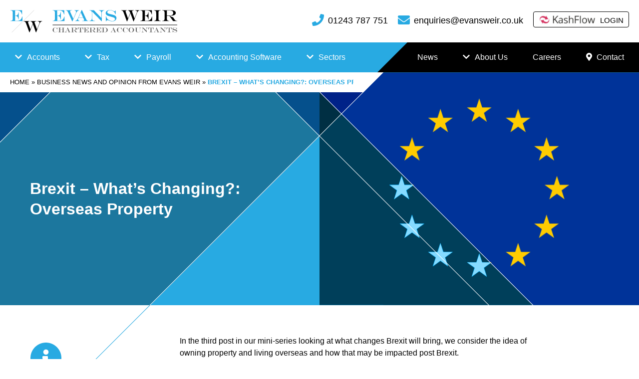

--- FILE ---
content_type: text/html; charset=UTF-8
request_url: https://www.charteredaccountantschichester.com/brexit-whats-changing-overseas-property/
body_size: 56764
content:
<!doctype html>
<html lang="en-GB">
	<head>
		<title>Brexit – What’s Changing?: Overseas Property - Evans Weir</title>
		<meta charset="UTF-8">
		<meta name="viewport" content="width=device-width, initial-scale=1">
		<link rel="icon" href="/favicon.ico" sizes="any">
		<link rel="icon" href="/favicon.svg" type="image/svg+xml">
		<link rel="apple-touch-icon" href="/apple-touch-icon.png">
		<meta name='robots' content='index, follow, max-image-preview:large, max-snippet:-1, max-video-preview:-1' />
	<style>img:is([sizes="auto" i], [sizes^="auto," i]) { contain-intrinsic-size: 3000px 1500px }</style>
	
	<!-- This site is optimized with the Yoast SEO plugin v25.7 - https://yoast.com/wordpress/plugins/seo/ -->
	<meta name="description" content="Looking at what changes Brexit will bring, we consider the owning property and living overseas and how that may be impacted post Brexit" />
	<link rel="canonical" href="https://www.charteredaccountantschichester.com/brexit-whats-changing-overseas-property/" />
	<meta property="og:locale" content="en_GB" />
	<meta property="og:type" content="article" />
	<meta property="og:title" content="Brexit – What’s Changing?: Overseas Property - Evans Weir" />
	<meta property="og:description" content="Looking at what changes Brexit will bring, we consider the owning property and living overseas and how that may be impacted post Brexit" />
	<meta property="og:url" content="https://www.charteredaccountantschichester.com/brexit-whats-changing-overseas-property/" />
	<meta property="og:site_name" content="Evans Weir Chartered Accountants" />
	<meta property="article:published_time" content="2020-12-08T10:39:33+00:00" />
	<meta property="article:modified_time" content="2020-12-08T13:41:48+00:00" />
	<meta property="og:image" content="https://www.charteredaccountantschichester.com/wp-content/uploads/EU-Flag.png" />
	<meta property="og:image:width" content="2000" />
	<meta property="og:image:height" content="1333" />
	<meta property="og:image:type" content="image/png" />
	<meta name="author" content="Emma Cooper" />
	<meta name="twitter:label1" content="Written by" />
	<meta name="twitter:data1" content="Emma Cooper" />
	<meta name="twitter:label2" content="Estimated reading time" />
	<meta name="twitter:data2" content="3 minutes" />
	<script type="application/ld+json" class="yoast-schema-graph">{"@context":"https://schema.org","@graph":[{"@type":"WebPage","@id":"https://www.charteredaccountantschichester.com/brexit-whats-changing-overseas-property/","url":"https://www.charteredaccountantschichester.com/brexit-whats-changing-overseas-property/","name":"Brexit – What’s Changing?: Overseas Property - Evans Weir","isPartOf":{"@id":"https://www.charteredaccountantschichester.com/#website"},"primaryImageOfPage":{"@id":"https://www.charteredaccountantschichester.com/brexit-whats-changing-overseas-property/#primaryimage"},"image":{"@id":"https://www.charteredaccountantschichester.com/brexit-whats-changing-overseas-property/#primaryimage"},"thumbnailUrl":"https://www.charteredaccountantschichester.com/wp-content/uploads/EU-Flag.png","datePublished":"2020-12-08T10:39:33+00:00","dateModified":"2020-12-08T13:41:48+00:00","author":{"@id":"https://www.charteredaccountantschichester.com/#/schema/person/500ab34855391e924a0c2d9dc631a592"},"description":"Looking at what changes Brexit will bring, we consider the owning property and living overseas and how that may be impacted post Brexit","breadcrumb":{"@id":"https://www.charteredaccountantschichester.com/brexit-whats-changing-overseas-property/#breadcrumb"},"inLanguage":"en-GB","potentialAction":[{"@type":"ReadAction","target":["https://www.charteredaccountantschichester.com/brexit-whats-changing-overseas-property/"]}]},{"@type":"ImageObject","inLanguage":"en-GB","@id":"https://www.charteredaccountantschichester.com/brexit-whats-changing-overseas-property/#primaryimage","url":"https://www.charteredaccountantschichester.com/wp-content/uploads/EU-Flag.png","contentUrl":"https://www.charteredaccountantschichester.com/wp-content/uploads/EU-Flag.png","width":2000,"height":1333},{"@type":"BreadcrumbList","@id":"https://www.charteredaccountantschichester.com/brexit-whats-changing-overseas-property/#breadcrumb","itemListElement":[{"@type":"ListItem","position":1,"name":"Home","item":"https://www.charteredaccountantschichester.com/"},{"@type":"ListItem","position":2,"name":"Business news and opinion from Evans Weir","item":"https://www.charteredaccountantschichester.com/news/"},{"@type":"ListItem","position":3,"name":"Brexit – What’s Changing?: Overseas Property"}]},{"@type":"WebSite","@id":"https://www.charteredaccountantschichester.com/#website","url":"https://www.charteredaccountantschichester.com/","name":"Evans Weir Chartered Accountants","description":"Chartered Accountants in Chichester","potentialAction":[{"@type":"SearchAction","target":{"@type":"EntryPoint","urlTemplate":"https://www.charteredaccountantschichester.com/?s={search_term_string}"},"query-input":{"@type":"PropertyValueSpecification","valueRequired":true,"valueName":"search_term_string"}}],"inLanguage":"en-GB"},{"@type":"Person","@id":"https://www.charteredaccountantschichester.com/#/schema/person/500ab34855391e924a0c2d9dc631a592","name":"Emma Cooper","image":{"@type":"ImageObject","inLanguage":"en-GB","@id":"https://www.charteredaccountantschichester.com/#/schema/person/image/","url":"https://secure.gravatar.com/avatar/59502de9049205a28ad81097ca90a8a768dcfa841a4b81b9c611403217592411?s=96&d=mm&r=g","contentUrl":"https://secure.gravatar.com/avatar/59502de9049205a28ad81097ca90a8a768dcfa841a4b81b9c611403217592411?s=96&d=mm&r=g","caption":"Emma Cooper"},"sameAs":["http://www.recenseo.co.uk"],"url":"https://www.charteredaccountantschichester.com/author/recenseo/"}]}</script>
	<!-- / Yoast SEO plugin. -->


		<!-- This site uses the Google Analytics by MonsterInsights plugin v9.7.0 - Using Analytics tracking - https://www.monsterinsights.com/ -->
							<script src="//www.googletagmanager.com/gtag/js?id=G-EYFWT7WWLD"  data-cfasync="false" data-wpfc-render="false" type="text/javascript" async></script>
			<script data-cfasync="false" data-wpfc-render="false" type="text/javascript">
				var mi_version = '9.7.0';
				var mi_track_user = true;
				var mi_no_track_reason = '';
								var MonsterInsightsDefaultLocations = {"page_location":"https:\/\/www.charteredaccountantschichester.com\/brexit-whats-changing-overseas-property\/"};
								if ( typeof MonsterInsightsPrivacyGuardFilter === 'function' ) {
					var MonsterInsightsLocations = (typeof MonsterInsightsExcludeQuery === 'object') ? MonsterInsightsPrivacyGuardFilter( MonsterInsightsExcludeQuery ) : MonsterInsightsPrivacyGuardFilter( MonsterInsightsDefaultLocations );
				} else {
					var MonsterInsightsLocations = (typeof MonsterInsightsExcludeQuery === 'object') ? MonsterInsightsExcludeQuery : MonsterInsightsDefaultLocations;
				}

								var disableStrs = [
										'ga-disable-G-EYFWT7WWLD',
									];

				/* Function to detect opted out users */
				function __gtagTrackerIsOptedOut() {
					for (var index = 0; index < disableStrs.length; index++) {
						if (document.cookie.indexOf(disableStrs[index] + '=true') > -1) {
							return true;
						}
					}

					return false;
				}

				/* Disable tracking if the opt-out cookie exists. */
				if (__gtagTrackerIsOptedOut()) {
					for (var index = 0; index < disableStrs.length; index++) {
						window[disableStrs[index]] = true;
					}
				}

				/* Opt-out function */
				function __gtagTrackerOptout() {
					for (var index = 0; index < disableStrs.length; index++) {
						document.cookie = disableStrs[index] + '=true; expires=Thu, 31 Dec 2099 23:59:59 UTC; path=/';
						window[disableStrs[index]] = true;
					}
				}

				if ('undefined' === typeof gaOptout) {
					function gaOptout() {
						__gtagTrackerOptout();
					}
				}
								window.dataLayer = window.dataLayer || [];

				window.MonsterInsightsDualTracker = {
					helpers: {},
					trackers: {},
				};
				if (mi_track_user) {
					function __gtagDataLayer() {
						dataLayer.push(arguments);
					}

					function __gtagTracker(type, name, parameters) {
						if (!parameters) {
							parameters = {};
						}

						if (parameters.send_to) {
							__gtagDataLayer.apply(null, arguments);
							return;
						}

						if (type === 'event') {
														parameters.send_to = monsterinsights_frontend.v4_id;
							var hookName = name;
							if (typeof parameters['event_category'] !== 'undefined') {
								hookName = parameters['event_category'] + ':' + name;
							}

							if (typeof MonsterInsightsDualTracker.trackers[hookName] !== 'undefined') {
								MonsterInsightsDualTracker.trackers[hookName](parameters);
							} else {
								__gtagDataLayer('event', name, parameters);
							}
							
						} else {
							__gtagDataLayer.apply(null, arguments);
						}
					}

					__gtagTracker('js', new Date());
					__gtagTracker('set', {
						'developer_id.dZGIzZG': true,
											});
					if ( MonsterInsightsLocations.page_location ) {
						__gtagTracker('set', MonsterInsightsLocations);
					}
										__gtagTracker('config', 'G-EYFWT7WWLD', {"forceSSL":"true","link_attribution":"true"} );
										window.gtag = __gtagTracker;										(function () {
						/* https://developers.google.com/analytics/devguides/collection/analyticsjs/ */
						/* ga and __gaTracker compatibility shim. */
						var noopfn = function () {
							return null;
						};
						var newtracker = function () {
							return new Tracker();
						};
						var Tracker = function () {
							return null;
						};
						var p = Tracker.prototype;
						p.get = noopfn;
						p.set = noopfn;
						p.send = function () {
							var args = Array.prototype.slice.call(arguments);
							args.unshift('send');
							__gaTracker.apply(null, args);
						};
						var __gaTracker = function () {
							var len = arguments.length;
							if (len === 0) {
								return;
							}
							var f = arguments[len - 1];
							if (typeof f !== 'object' || f === null || typeof f.hitCallback !== 'function') {
								if ('send' === arguments[0]) {
									var hitConverted, hitObject = false, action;
									if ('event' === arguments[1]) {
										if ('undefined' !== typeof arguments[3]) {
											hitObject = {
												'eventAction': arguments[3],
												'eventCategory': arguments[2],
												'eventLabel': arguments[4],
												'value': arguments[5] ? arguments[5] : 1,
											}
										}
									}
									if ('pageview' === arguments[1]) {
										if ('undefined' !== typeof arguments[2]) {
											hitObject = {
												'eventAction': 'page_view',
												'page_path': arguments[2],
											}
										}
									}
									if (typeof arguments[2] === 'object') {
										hitObject = arguments[2];
									}
									if (typeof arguments[5] === 'object') {
										Object.assign(hitObject, arguments[5]);
									}
									if ('undefined' !== typeof arguments[1].hitType) {
										hitObject = arguments[1];
										if ('pageview' === hitObject.hitType) {
											hitObject.eventAction = 'page_view';
										}
									}
									if (hitObject) {
										action = 'timing' === arguments[1].hitType ? 'timing_complete' : hitObject.eventAction;
										hitConverted = mapArgs(hitObject);
										__gtagTracker('event', action, hitConverted);
									}
								}
								return;
							}

							function mapArgs(args) {
								var arg, hit = {};
								var gaMap = {
									'eventCategory': 'event_category',
									'eventAction': 'event_action',
									'eventLabel': 'event_label',
									'eventValue': 'event_value',
									'nonInteraction': 'non_interaction',
									'timingCategory': 'event_category',
									'timingVar': 'name',
									'timingValue': 'value',
									'timingLabel': 'event_label',
									'page': 'page_path',
									'location': 'page_location',
									'title': 'page_title',
									'referrer' : 'page_referrer',
								};
								for (arg in args) {
																		if (!(!args.hasOwnProperty(arg) || !gaMap.hasOwnProperty(arg))) {
										hit[gaMap[arg]] = args[arg];
									} else {
										hit[arg] = args[arg];
									}
								}
								return hit;
							}

							try {
								f.hitCallback();
							} catch (ex) {
							}
						};
						__gaTracker.create = newtracker;
						__gaTracker.getByName = newtracker;
						__gaTracker.getAll = function () {
							return [];
						};
						__gaTracker.remove = noopfn;
						__gaTracker.loaded = true;
						window['__gaTracker'] = __gaTracker;
					})();
									} else {
										console.log("");
					(function () {
						function __gtagTracker() {
							return null;
						}

						window['__gtagTracker'] = __gtagTracker;
						window['gtag'] = __gtagTracker;
					})();
									}
			</script>
			
							<!-- / Google Analytics by MonsterInsights -->
		<script type="text/javascript">
/* <![CDATA[ */
window._wpemojiSettings = {"baseUrl":"https:\/\/s.w.org\/images\/core\/emoji\/16.0.1\/72x72\/","ext":".png","svgUrl":"https:\/\/s.w.org\/images\/core\/emoji\/16.0.1\/svg\/","svgExt":".svg","source":{"concatemoji":"https:\/\/www.charteredaccountantschichester.com\/wp-includes\/js\/wp-emoji-release.min.js?ver=6.8.3"}};
/*! This file is auto-generated */
!function(s,n){var o,i,e;function c(e){try{var t={supportTests:e,timestamp:(new Date).valueOf()};sessionStorage.setItem(o,JSON.stringify(t))}catch(e){}}function p(e,t,n){e.clearRect(0,0,e.canvas.width,e.canvas.height),e.fillText(t,0,0);var t=new Uint32Array(e.getImageData(0,0,e.canvas.width,e.canvas.height).data),a=(e.clearRect(0,0,e.canvas.width,e.canvas.height),e.fillText(n,0,0),new Uint32Array(e.getImageData(0,0,e.canvas.width,e.canvas.height).data));return t.every(function(e,t){return e===a[t]})}function u(e,t){e.clearRect(0,0,e.canvas.width,e.canvas.height),e.fillText(t,0,0);for(var n=e.getImageData(16,16,1,1),a=0;a<n.data.length;a++)if(0!==n.data[a])return!1;return!0}function f(e,t,n,a){switch(t){case"flag":return n(e,"\ud83c\udff3\ufe0f\u200d\u26a7\ufe0f","\ud83c\udff3\ufe0f\u200b\u26a7\ufe0f")?!1:!n(e,"\ud83c\udde8\ud83c\uddf6","\ud83c\udde8\u200b\ud83c\uddf6")&&!n(e,"\ud83c\udff4\udb40\udc67\udb40\udc62\udb40\udc65\udb40\udc6e\udb40\udc67\udb40\udc7f","\ud83c\udff4\u200b\udb40\udc67\u200b\udb40\udc62\u200b\udb40\udc65\u200b\udb40\udc6e\u200b\udb40\udc67\u200b\udb40\udc7f");case"emoji":return!a(e,"\ud83e\udedf")}return!1}function g(e,t,n,a){var r="undefined"!=typeof WorkerGlobalScope&&self instanceof WorkerGlobalScope?new OffscreenCanvas(300,150):s.createElement("canvas"),o=r.getContext("2d",{willReadFrequently:!0}),i=(o.textBaseline="top",o.font="600 32px Arial",{});return e.forEach(function(e){i[e]=t(o,e,n,a)}),i}function t(e){var t=s.createElement("script");t.src=e,t.defer=!0,s.head.appendChild(t)}"undefined"!=typeof Promise&&(o="wpEmojiSettingsSupports",i=["flag","emoji"],n.supports={everything:!0,everythingExceptFlag:!0},e=new Promise(function(e){s.addEventListener("DOMContentLoaded",e,{once:!0})}),new Promise(function(t){var n=function(){try{var e=JSON.parse(sessionStorage.getItem(o));if("object"==typeof e&&"number"==typeof e.timestamp&&(new Date).valueOf()<e.timestamp+604800&&"object"==typeof e.supportTests)return e.supportTests}catch(e){}return null}();if(!n){if("undefined"!=typeof Worker&&"undefined"!=typeof OffscreenCanvas&&"undefined"!=typeof URL&&URL.createObjectURL&&"undefined"!=typeof Blob)try{var e="postMessage("+g.toString()+"("+[JSON.stringify(i),f.toString(),p.toString(),u.toString()].join(",")+"));",a=new Blob([e],{type:"text/javascript"}),r=new Worker(URL.createObjectURL(a),{name:"wpTestEmojiSupports"});return void(r.onmessage=function(e){c(n=e.data),r.terminate(),t(n)})}catch(e){}c(n=g(i,f,p,u))}t(n)}).then(function(e){for(var t in e)n.supports[t]=e[t],n.supports.everything=n.supports.everything&&n.supports[t],"flag"!==t&&(n.supports.everythingExceptFlag=n.supports.everythingExceptFlag&&n.supports[t]);n.supports.everythingExceptFlag=n.supports.everythingExceptFlag&&!n.supports.flag,n.DOMReady=!1,n.readyCallback=function(){n.DOMReady=!0}}).then(function(){return e}).then(function(){var e;n.supports.everything||(n.readyCallback(),(e=n.source||{}).concatemoji?t(e.concatemoji):e.wpemoji&&e.twemoji&&(t(e.twemoji),t(e.wpemoji)))}))}((window,document),window._wpemojiSettings);
/* ]]> */
</script>
<style id='wp-emoji-styles-inline-css' type='text/css'>

	img.wp-smiley, img.emoji {
		display: inline !important;
		border: none !important;
		box-shadow: none !important;
		height: 1em !important;
		width: 1em !important;
		margin: 0 0.07em !important;
		vertical-align: -0.1em !important;
		background: none !important;
		padding: 0 !important;
	}
</style>
<link rel='stylesheet' id='wp-block-library-css' href='https://www.charteredaccountantschichester.com/wp-includes/css/dist/block-library/style.min.css?ver=6.8.3' type='text/css' media='all' />
<style id='global-styles-inline-css' type='text/css'>
:root{--wp--preset--aspect-ratio--square: 1;--wp--preset--aspect-ratio--4-3: 4/3;--wp--preset--aspect-ratio--3-4: 3/4;--wp--preset--aspect-ratio--3-2: 3/2;--wp--preset--aspect-ratio--2-3: 2/3;--wp--preset--aspect-ratio--16-9: 16/9;--wp--preset--aspect-ratio--9-16: 9/16;--wp--preset--color--black: #000000;--wp--preset--color--cyan-bluish-gray: #abb8c3;--wp--preset--color--white: #ffffff;--wp--preset--color--pale-pink: #f78da7;--wp--preset--color--vivid-red: #cf2e2e;--wp--preset--color--luminous-vivid-orange: #ff6900;--wp--preset--color--luminous-vivid-amber: #fcb900;--wp--preset--color--light-green-cyan: #7bdcb5;--wp--preset--color--vivid-green-cyan: #00d084;--wp--preset--color--pale-cyan-blue: #8ed1fc;--wp--preset--color--vivid-cyan-blue: #0693e3;--wp--preset--color--vivid-purple: #9b51e0;--wp--preset--color--light-grey: #F6F6F6;--wp--preset--color--grey-border: #E6E6E6;--wp--preset--color--ew-blue: #28AAE2;--wp--preset--color--ew-dark-blue: #1C779E;--wp--preset--gradient--vivid-cyan-blue-to-vivid-purple: linear-gradient(135deg,rgba(6,147,227,1) 0%,rgb(155,81,224) 100%);--wp--preset--gradient--light-green-cyan-to-vivid-green-cyan: linear-gradient(135deg,rgb(122,220,180) 0%,rgb(0,208,130) 100%);--wp--preset--gradient--luminous-vivid-amber-to-luminous-vivid-orange: linear-gradient(135deg,rgba(252,185,0,1) 0%,rgba(255,105,0,1) 100%);--wp--preset--gradient--luminous-vivid-orange-to-vivid-red: linear-gradient(135deg,rgba(255,105,0,1) 0%,rgb(207,46,46) 100%);--wp--preset--gradient--very-light-gray-to-cyan-bluish-gray: linear-gradient(135deg,rgb(238,238,238) 0%,rgb(169,184,195) 100%);--wp--preset--gradient--cool-to-warm-spectrum: linear-gradient(135deg,rgb(74,234,220) 0%,rgb(151,120,209) 20%,rgb(207,42,186) 40%,rgb(238,44,130) 60%,rgb(251,105,98) 80%,rgb(254,248,76) 100%);--wp--preset--gradient--blush-light-purple: linear-gradient(135deg,rgb(255,206,236) 0%,rgb(152,150,240) 100%);--wp--preset--gradient--blush-bordeaux: linear-gradient(135deg,rgb(254,205,165) 0%,rgb(254,45,45) 50%,rgb(107,0,62) 100%);--wp--preset--gradient--luminous-dusk: linear-gradient(135deg,rgb(255,203,112) 0%,rgb(199,81,192) 50%,rgb(65,88,208) 100%);--wp--preset--gradient--pale-ocean: linear-gradient(135deg,rgb(255,245,203) 0%,rgb(182,227,212) 50%,rgb(51,167,181) 100%);--wp--preset--gradient--electric-grass: linear-gradient(135deg,rgb(202,248,128) 0%,rgb(113,206,126) 100%);--wp--preset--gradient--midnight: linear-gradient(135deg,rgb(2,3,129) 0%,rgb(40,116,252) 100%);--wp--preset--font-size--small: 13px;--wp--preset--font-size--medium: 20px;--wp--preset--font-size--large: 36px;--wp--preset--font-size--x-large: 42px;--wp--preset--spacing--20: 0.44rem;--wp--preset--spacing--30: 0.67rem;--wp--preset--spacing--40: 1rem;--wp--preset--spacing--50: 1.5rem;--wp--preset--spacing--60: 2.25rem;--wp--preset--spacing--70: 3.38rem;--wp--preset--spacing--80: 5.06rem;--wp--preset--shadow--natural: 6px 6px 9px rgba(0, 0, 0, 0.2);--wp--preset--shadow--deep: 12px 12px 50px rgba(0, 0, 0, 0.4);--wp--preset--shadow--sharp: 6px 6px 0px rgba(0, 0, 0, 0.2);--wp--preset--shadow--outlined: 6px 6px 0px -3px rgba(255, 255, 255, 1), 6px 6px rgba(0, 0, 0, 1);--wp--preset--shadow--crisp: 6px 6px 0px rgba(0, 0, 0, 1);}:root { --wp--style--global--content-size: 720px;--wp--style--global--wide-size: 1200px; }:where(body) { margin: 0; }.wp-site-blocks > .alignleft { float: left; margin-right: 2em; }.wp-site-blocks > .alignright { float: right; margin-left: 2em; }.wp-site-blocks > .aligncenter { justify-content: center; margin-left: auto; margin-right: auto; }:where(.is-layout-flex){gap: 0.5em;}:where(.is-layout-grid){gap: 0.5em;}.is-layout-flow > .alignleft{float: left;margin-inline-start: 0;margin-inline-end: 2em;}.is-layout-flow > .alignright{float: right;margin-inline-start: 2em;margin-inline-end: 0;}.is-layout-flow > .aligncenter{margin-left: auto !important;margin-right: auto !important;}.is-layout-constrained > .alignleft{float: left;margin-inline-start: 0;margin-inline-end: 2em;}.is-layout-constrained > .alignright{float: right;margin-inline-start: 2em;margin-inline-end: 0;}.is-layout-constrained > .aligncenter{margin-left: auto !important;margin-right: auto !important;}.is-layout-constrained > :where(:not(.alignleft):not(.alignright):not(.alignfull)){max-width: var(--wp--style--global--content-size);margin-left: auto !important;margin-right: auto !important;}.is-layout-constrained > .alignwide{max-width: var(--wp--style--global--wide-size);}body .is-layout-flex{display: flex;}.is-layout-flex{flex-wrap: wrap;align-items: center;}.is-layout-flex > :is(*, div){margin: 0;}body .is-layout-grid{display: grid;}.is-layout-grid > :is(*, div){margin: 0;}body{padding-top: 0px;padding-right: 0px;padding-bottom: 0px;padding-left: 0px;}a:where(:not(.wp-element-button)){text-decoration: underline;}:root :where(.wp-element-button, .wp-block-button__link){background-color: #32373c;border-width: 0;color: #fff;font-family: inherit;font-size: inherit;line-height: inherit;padding: calc(0.667em + 2px) calc(1.333em + 2px);text-decoration: none;}.has-black-color{color: var(--wp--preset--color--black) !important;}.has-cyan-bluish-gray-color{color: var(--wp--preset--color--cyan-bluish-gray) !important;}.has-white-color{color: var(--wp--preset--color--white) !important;}.has-pale-pink-color{color: var(--wp--preset--color--pale-pink) !important;}.has-vivid-red-color{color: var(--wp--preset--color--vivid-red) !important;}.has-luminous-vivid-orange-color{color: var(--wp--preset--color--luminous-vivid-orange) !important;}.has-luminous-vivid-amber-color{color: var(--wp--preset--color--luminous-vivid-amber) !important;}.has-light-green-cyan-color{color: var(--wp--preset--color--light-green-cyan) !important;}.has-vivid-green-cyan-color{color: var(--wp--preset--color--vivid-green-cyan) !important;}.has-pale-cyan-blue-color{color: var(--wp--preset--color--pale-cyan-blue) !important;}.has-vivid-cyan-blue-color{color: var(--wp--preset--color--vivid-cyan-blue) !important;}.has-vivid-purple-color{color: var(--wp--preset--color--vivid-purple) !important;}.has-light-grey-color{color: var(--wp--preset--color--light-grey) !important;}.has-grey-border-color{color: var(--wp--preset--color--grey-border) !important;}.has-ew-blue-color{color: var(--wp--preset--color--ew-blue) !important;}.has-ew-dark-blue-color{color: var(--wp--preset--color--ew-dark-blue) !important;}.has-black-background-color{background-color: var(--wp--preset--color--black) !important;}.has-cyan-bluish-gray-background-color{background-color: var(--wp--preset--color--cyan-bluish-gray) !important;}.has-white-background-color{background-color: var(--wp--preset--color--white) !important;}.has-pale-pink-background-color{background-color: var(--wp--preset--color--pale-pink) !important;}.has-vivid-red-background-color{background-color: var(--wp--preset--color--vivid-red) !important;}.has-luminous-vivid-orange-background-color{background-color: var(--wp--preset--color--luminous-vivid-orange) !important;}.has-luminous-vivid-amber-background-color{background-color: var(--wp--preset--color--luminous-vivid-amber) !important;}.has-light-green-cyan-background-color{background-color: var(--wp--preset--color--light-green-cyan) !important;}.has-vivid-green-cyan-background-color{background-color: var(--wp--preset--color--vivid-green-cyan) !important;}.has-pale-cyan-blue-background-color{background-color: var(--wp--preset--color--pale-cyan-blue) !important;}.has-vivid-cyan-blue-background-color{background-color: var(--wp--preset--color--vivid-cyan-blue) !important;}.has-vivid-purple-background-color{background-color: var(--wp--preset--color--vivid-purple) !important;}.has-light-grey-background-color{background-color: var(--wp--preset--color--light-grey) !important;}.has-grey-border-background-color{background-color: var(--wp--preset--color--grey-border) !important;}.has-ew-blue-background-color{background-color: var(--wp--preset--color--ew-blue) !important;}.has-ew-dark-blue-background-color{background-color: var(--wp--preset--color--ew-dark-blue) !important;}.has-black-border-color{border-color: var(--wp--preset--color--black) !important;}.has-cyan-bluish-gray-border-color{border-color: var(--wp--preset--color--cyan-bluish-gray) !important;}.has-white-border-color{border-color: var(--wp--preset--color--white) !important;}.has-pale-pink-border-color{border-color: var(--wp--preset--color--pale-pink) !important;}.has-vivid-red-border-color{border-color: var(--wp--preset--color--vivid-red) !important;}.has-luminous-vivid-orange-border-color{border-color: var(--wp--preset--color--luminous-vivid-orange) !important;}.has-luminous-vivid-amber-border-color{border-color: var(--wp--preset--color--luminous-vivid-amber) !important;}.has-light-green-cyan-border-color{border-color: var(--wp--preset--color--light-green-cyan) !important;}.has-vivid-green-cyan-border-color{border-color: var(--wp--preset--color--vivid-green-cyan) !important;}.has-pale-cyan-blue-border-color{border-color: var(--wp--preset--color--pale-cyan-blue) !important;}.has-vivid-cyan-blue-border-color{border-color: var(--wp--preset--color--vivid-cyan-blue) !important;}.has-vivid-purple-border-color{border-color: var(--wp--preset--color--vivid-purple) !important;}.has-light-grey-border-color{border-color: var(--wp--preset--color--light-grey) !important;}.has-grey-border-border-color{border-color: var(--wp--preset--color--grey-border) !important;}.has-ew-blue-border-color{border-color: var(--wp--preset--color--ew-blue) !important;}.has-ew-dark-blue-border-color{border-color: var(--wp--preset--color--ew-dark-blue) !important;}.has-vivid-cyan-blue-to-vivid-purple-gradient-background{background: var(--wp--preset--gradient--vivid-cyan-blue-to-vivid-purple) !important;}.has-light-green-cyan-to-vivid-green-cyan-gradient-background{background: var(--wp--preset--gradient--light-green-cyan-to-vivid-green-cyan) !important;}.has-luminous-vivid-amber-to-luminous-vivid-orange-gradient-background{background: var(--wp--preset--gradient--luminous-vivid-amber-to-luminous-vivid-orange) !important;}.has-luminous-vivid-orange-to-vivid-red-gradient-background{background: var(--wp--preset--gradient--luminous-vivid-orange-to-vivid-red) !important;}.has-very-light-gray-to-cyan-bluish-gray-gradient-background{background: var(--wp--preset--gradient--very-light-gray-to-cyan-bluish-gray) !important;}.has-cool-to-warm-spectrum-gradient-background{background: var(--wp--preset--gradient--cool-to-warm-spectrum) !important;}.has-blush-light-purple-gradient-background{background: var(--wp--preset--gradient--blush-light-purple) !important;}.has-blush-bordeaux-gradient-background{background: var(--wp--preset--gradient--blush-bordeaux) !important;}.has-luminous-dusk-gradient-background{background: var(--wp--preset--gradient--luminous-dusk) !important;}.has-pale-ocean-gradient-background{background: var(--wp--preset--gradient--pale-ocean) !important;}.has-electric-grass-gradient-background{background: var(--wp--preset--gradient--electric-grass) !important;}.has-midnight-gradient-background{background: var(--wp--preset--gradient--midnight) !important;}.has-small-font-size{font-size: var(--wp--preset--font-size--small) !important;}.has-medium-font-size{font-size: var(--wp--preset--font-size--medium) !important;}.has-large-font-size{font-size: var(--wp--preset--font-size--large) !important;}.has-x-large-font-size{font-size: var(--wp--preset--font-size--x-large) !important;}
:where(.wp-block-post-template.is-layout-flex){gap: 1.25em;}:where(.wp-block-post-template.is-layout-grid){gap: 1.25em;}
:where(.wp-block-columns.is-layout-flex){gap: 2em;}:where(.wp-block-columns.is-layout-grid){gap: 2em;}
:root :where(.wp-block-pullquote){font-size: 1.5em;line-height: 1.6;}
</style>
<link rel='stylesheet' id='ew-css-core-css' href='https://www.charteredaccountantschichester.com/wp-content/themes/evansweir2021/assets/css/ew-core.css?ver=0.0.24' type='text/css' media='all' />
<script type="text/javascript" src="https://www.charteredaccountantschichester.com/wp-content/plugins/google-analytics-for-wordpress/assets/js/frontend-gtag.min.js?ver=9.7.0" id="monsterinsights-frontend-script-js" async="async" data-wp-strategy="async"></script>
<script data-cfasync="false" data-wpfc-render="false" type="text/javascript" id='monsterinsights-frontend-script-js-extra'>/* <![CDATA[ */
var monsterinsights_frontend = {"js_events_tracking":"true","download_extensions":"doc,pdf,ppt,zip,xls,docx,pptx,xlsx","inbound_paths":"[{\"path\":\"\\\/go\\\/\",\"label\":\"affiliate\"},{\"path\":\"\\\/recommend\\\/\",\"label\":\"affiliate\"}]","home_url":"https:\/\/www.charteredaccountantschichester.com","hash_tracking":"false","v4_id":"G-EYFWT7WWLD"};/* ]]> */
</script>
<link rel="https://api.w.org/" href="https://www.charteredaccountantschichester.com/wp-json/" /><link rel="alternate" title="JSON" type="application/json" href="https://www.charteredaccountantschichester.com/wp-json/wp/v2/posts/1856" /><link rel='shortlink' href='https://www.charteredaccountantschichester.com/?p=1856' />
<link rel="alternate" title="oEmbed (JSON)" type="application/json+oembed" href="https://www.charteredaccountantschichester.com/wp-json/oembed/1.0/embed?url=https%3A%2F%2Fwww.charteredaccountantschichester.com%2Fbrexit-whats-changing-overseas-property%2F" />
<link rel="alternate" title="oEmbed (XML)" type="text/xml+oembed" href="https://www.charteredaccountantschichester.com/wp-json/oembed/1.0/embed?url=https%3A%2F%2Fwww.charteredaccountantschichester.com%2Fbrexit-whats-changing-overseas-property%2F&#038;format=xml" />
	</head>

	<body class="wp-singular post-template-default single single-post postid-1856 single-format-standard wp-theme-evansweir2021 ew-theme">
		<!-- FN -->
		<a id="top" class="skiplink" href="#main">Jump to main content</a>
		
		<header id="header" class="site-header">
			<div id="site_title" class="site-title">
				<a href="https://www.charteredaccountantschichester.com/"><span class="name">Evans Weir Chartered Accountants<span class="description"> &ndash; Chartered Accountants in Chichester</span></span></a>			</div>
			<input id="nav_control" type="checkbox" value="y"><label class="site-nav-control" for="nav_control"><span>Show navigation menu</span></label><nav id="nav" class="site-nav"><div class="home-tab"><a href="https://www.charteredaccountantschichester.com/" title="Home"><svg xmlns="http://www.w3.org/2000/svg" width="63.41" height="45.267" viewBox="0 0 63.41 45.267"><g id="Group_28" data-name="Group 28" transform="translate(-40 -2925.087)"><path id="Path_46" data-name="Path 46" d="M0,.44H23.36v8.5h-.47A25.81,25.81,0,0,0,21.73,5.6,9.56,9.56,0,0,0,20.4,3.51a6,6,0,0,0-2.15-1.69,12.38,12.38,0,0,0-4.7-.8H9.23V11.46h1.16a4.75,4.75,0,0,0,4.12-2.23,8.21,8.21,0,0,0,1.16-2.74,14.12,14.12,0,0,0,.35-2h.55v14.4H16q-.19-1.16-.45-2.19A8.4,8.4,0,0,0,15,15a7.78,7.78,0,0,0-.83-1.29,4.88,4.88,0,0,0-4-1.75H9.23v9.83h3.61a16.85,16.85,0,0,0,2.89-.23,9.11,9.11,0,0,0,2.3-.71A8.32,8.32,0,0,0,20,19.63a8.9,8.9,0,0,0,2.39-3.25,26,26,0,0,0,1-3h.58v9H0V21.8H.6q4,0,4-4V5a4.14,4.14,0,0,0-1-3,4.12,4.12,0,0,0-3-1H0Z" transform="translate(40 2925)" fill="#28aae2"/><path id="Path_47" data-name="Path 47" d="M26.53,22.36H38v.58a4.53,4.53,0,0,0-2.05.37,1.21,1.21,0,0,0-.65,1.14A4.84,4.84,0,0,0,35.57,26L40.2,38.88l4.48-11.15a15.42,15.42,0,0,0-1-2.36A5.55,5.55,0,0,0,42.66,24a3.37,3.37,0,0,0-1.17-.84A4.28,4.28,0,0,0,40,22.94v-.58H51.93v.58h-.58a4.23,4.23,0,0,0-2.2.48,1.52,1.52,0,0,0-.79,1.39A3.23,3.23,0,0,0,48.58,26l4.73,12.91L58,27.06a5.21,5.21,0,0,0,.35-1.73,1.94,1.94,0,0,0-.92-1.76,5.68,5.68,0,0,0-2.84-.63v-.58h8.82v.58a5,5,0,0,0-1.43.27,5.25,5.25,0,0,0-1.18.7,7.92,7.92,0,0,0-2.25,3.35L51.57,44.8H51L45,28.44,38.44,44.8h-.61L31.48,27.42A9.2,9.2,0,0,0,29.61,24a3.41,3.41,0,0,0-2.53-1h-.55Z" transform="translate(40 2925)" fill="#fff"/><line id="Line_9" data-name="Line 9" y1="44.56" x2="44.56" transform="translate(42.79 2925.44)" fill="none" stroke="#f6f6f6" stroke-miterlimit="10" stroke-width="1"/></g></svg></a></div><div class="site-nav-menu"><div class="menu-primary-container"><ul id="menu-primary" class="menu"><li id="menu-item-74" class="menu-item menu-item-type-post_type menu-item-object-page menu-item-has-children menu-item-74"><a href="https://www.charteredaccountantschichester.com/accounts/">Accounts</a>
<ul class="sub-menu">
	<li id="menu-item-2113" class="menu-item menu-item-type-post_type menu-item-object-page menu-item-2113"><a href="https://www.charteredaccountantschichester.com/accounts/accounts-preparation/">Accounts Preparation</a></li>
	<li id="menu-item-2112" class="menu-item menu-item-type-post_type menu-item-object-page menu-item-2112"><a href="https://www.charteredaccountantschichester.com/accounts/bookkeeping/">Bookkeeping</a></li>
	<li id="menu-item-2111" class="menu-item menu-item-type-post_type menu-item-object-page menu-item-2111"><a href="https://www.charteredaccountantschichester.com/accounts/business-start-up/">Business Start Up</a></li>
	<li id="menu-item-2114" class="menu-item menu-item-type-post_type menu-item-object-page menu-item-2114"><a href="https://www.charteredaccountantschichester.com/accounts/business-planning/">Business Planning</a></li>
	<li id="menu-item-2115" class="menu-item menu-item-type-post_type menu-item-object-page menu-item-2115"><a href="https://www.charteredaccountantschichester.com/accounts/management-accounts/">Management Accounts</a></li>
	<li id="menu-item-2116" class="menu-item menu-item-type-post_type menu-item-object-page menu-item-2116"><a href="https://www.charteredaccountantschichester.com/accounts/company-secretarial/">Company Secretarial</a></li>
</ul>
</li>
<li id="menu-item-75" class="menu-item menu-item-type-post_type menu-item-object-page menu-item-has-children menu-item-75"><a href="https://www.charteredaccountantschichester.com/tax/">Tax</a>
<ul class="sub-menu">
	<li id="menu-item-2117" class="menu-item menu-item-type-post_type menu-item-object-page menu-item-2117"><a href="https://www.charteredaccountantschichester.com/tax/business-tax/">Business Tax</a></li>
	<li id="menu-item-2119" class="menu-item menu-item-type-post_type menu-item-object-page menu-item-2119"><a href="https://www.charteredaccountantschichester.com/tax/personal-tax/">Personal Tax</a></li>
	<li id="menu-item-2118" class="menu-item menu-item-type-post_type menu-item-object-page menu-item-2118"><a href="https://www.charteredaccountantschichester.com/tax/self-assessment/">Self Assessment</a></li>
	<li id="menu-item-1532" class="menu-item menu-item-type-custom menu-item-object-custom menu-item-1532"><a href="https://www.cronertaxwise.com/">Tax Representation Protection Scheme</a></li>
</ul>
</li>
<li id="menu-item-76" class="menu-item menu-item-type-post_type menu-item-object-page menu-item-has-children menu-item-76"><a href="https://www.charteredaccountantschichester.com/payroll/">Payroll</a>
<ul class="sub-menu">
	<li id="menu-item-2120" class="menu-item menu-item-type-post_type menu-item-object-page menu-item-2120"><a href="https://www.charteredaccountantschichester.com/payroll/auto-enrolment/">Auto Enrolment</a></li>
	<li id="menu-item-2122" class="menu-item menu-item-type-post_type menu-item-object-page menu-item-2122"><a href="https://www.charteredaccountantschichester.com/payroll/payroll-bureau/">Payroll Bureau</a></li>
</ul>
</li>
<li id="menu-item-77" class="menu-item menu-item-type-post_type menu-item-object-page menu-item-has-children menu-item-77"><a href="https://www.charteredaccountantschichester.com/accounting-software/">Accounting Software</a>
<ul class="sub-menu">
	<li id="menu-item-2123" class="menu-item menu-item-type-post_type menu-item-object-page menu-item-2123"><a href="https://www.charteredaccountantschichester.com/accounting-software/freeagent-accounting-software/">FreeAgent</a></li>
	<li id="menu-item-2124" class="menu-item menu-item-type-post_type menu-item-object-page menu-item-2124"><a href="https://www.charteredaccountantschichester.com/accounting-software/kashflow/">Kashflow</a></li>
	<li id="menu-item-2208" class="menu-item menu-item-type-post_type menu-item-object-page menu-item-2208"><a href="https://www.charteredaccountantschichester.com/accounting-software/xero/">Xero</a></li>
</ul>
</li>
<li id="menu-item-78" class="menu-item menu-item-type-post_type menu-item-object-page menu-item-has-children menu-item-78"><a href="https://www.charteredaccountantschichester.com/sectors/">Sectors</a>
<ul class="sub-menu">
	<li id="menu-item-2164" class="menu-item menu-item-type-post_type_archive menu-item-object-casestudies menu-item-2164"><a href="https://www.charteredaccountantschichester.com/case-studies/">Case Studies</a></li>
	<li id="menu-item-2125" class="menu-item menu-item-type-post_type menu-item-object-page menu-item-2125"><a href="https://www.charteredaccountantschichester.com/sectors/hospitality-tourism-and-leisure/">Hospitality, Tourism and Leisure</a></li>
	<li id="menu-item-2126" class="menu-item menu-item-type-post_type menu-item-object-page menu-item-2126"><a href="https://www.charteredaccountantschichester.com/sectors/professional-services-contractors/">Professional Services Contractors</a></li>
	<li id="menu-item-2127" class="menu-item menu-item-type-post_type menu-item-object-page menu-item-2127"><a href="https://www.charteredaccountantschichester.com/sectors/small-charities/">Small Charities</a></li>
</ul>
</li>
</ul></div><div class="menu-secondary-container"><ul id="menu-secondary" class="menu"><li id="menu-item-71" class="menu-item menu-item-type-post_type menu-item-object-page current_page_parent menu-item-71"><a href="https://www.charteredaccountantschichester.com/news/" title="Latest Business News from Chichester Accountants Evans Weir">News</a></li>
<li id="menu-item-72" class="menu-item menu-item-type-post_type menu-item-object-page menu-item-has-children menu-item-72"><a href="https://www.charteredaccountantschichester.com/about-us/">About Us</a>
<ul class="sub-menu">
	<li id="menu-item-2143" class="menu-item menu-item-type-post_type menu-item-object-page menu-item-2143"><a href="https://www.charteredaccountantschichester.com/about-us/how-to-change-accountant/">How to Change Accountant</a></li>
</ul>
</li>
<li id="menu-item-1299" class="menu-item menu-item-type-post_type menu-item-object-page menu-item-1299"><a href="https://www.charteredaccountantschichester.com/careers/">Careers</a></li>
<li id="menu-item-73" class="contact-tab menu-item menu-item-type-post_type menu-item-object-page menu-item-73"><a href="https://www.charteredaccountantschichester.com/contact/">Contact</a></li>
</ul></div><div class="contacts-logins"><ul class="site-contacts"><li class="tel"><span class="label"><span class="icon"><i class="fas fa-phone"></i></span><span class="label-txt">Tel:</span></span><a href="tel:01243 787 751">01243 787 751</a></li><li class="fax"><span class="label"><span class="icon"><i class="fas fa-fax"></i></span><span class="label-txt">Fax:</span></span><a href="fax:01243 776 755">01243 776 755</a></li><li class="e"><span class="label"><span class="icon"><i class="fas fa-envelope"></i></span><span class="label-txt">Email:</span></span><a href="mai&#108;t&#111;&#058;&#101;nqu&#105;r&#105;es&#064;&#101;&#118;&#097;&#110;swe&#105;&#114;&#046;&#099;&#111;.uk">&#101;&#110;&#113;&#117;ir&#105;e&#115;&#064;e&#118;a&#110;&#115;&#119;&#101;&#105;r.&#099;&#111;.u&#107;</a></li></ul><ul class="software-logins"><li><a href="https://www.charteredaccountantschichester.com/accounting-software/kashflow/"><span class="logo"><span class="reverse"><img width="144" height="30" src="https://www.charteredaccountantschichester.com/wp-content/uploads/kashflow-logo-white-144x30.png" class="attachment-login_logo size-login_logo" alt="" decoding="async" srcset="https://www.charteredaccountantschichester.com/wp-content/uploads/kashflow-logo-white-144x30.png 144w, https://www.charteredaccountantschichester.com/wp-content/uploads/kashflow-logo-white-300x63.png 300w, https://www.charteredaccountantschichester.com/wp-content/uploads/kashflow-logo-white-768x160.png 768w, https://www.charteredaccountantschichester.com/wp-content/uploads/kashflow-logo-white-620x130.png 620w, https://www.charteredaccountantschichester.com/wp-content/uploads/kashflow-logo-white.png 919w" sizes="(max-width: 144px) 100vw, 144px" /></span><span class="standard"><img width="144" height="30" src="https://www.charteredaccountantschichester.com/wp-content/uploads/kashflow-logo-normal-color-1-144x30.jpg" class="attachment-login_logo size-login_logo" alt="" decoding="async" srcset="https://www.charteredaccountantschichester.com/wp-content/uploads/kashflow-logo-normal-color-1-144x30.jpg 144w, https://www.charteredaccountantschichester.com/wp-content/uploads/kashflow-logo-normal-color-1-300x63.jpg 300w, https://www.charteredaccountantschichester.com/wp-content/uploads/kashflow-logo-normal-color-1-768x160.jpg 768w, https://www.charteredaccountantschichester.com/wp-content/uploads/kashflow-logo-normal-color-1-620x130.jpg 620w, https://www.charteredaccountantschichester.com/wp-content/uploads/kashflow-logo-normal-color-1.jpg 919w" sizes="(max-width: 144px) 100vw, 144px" /></span></span><span class="title"><span class="login-title">KashFlow </span><span class="instr">login</span></span></a></li></ul></div></div></nav>		</header>
		
		<main id="main" class="site-main">
		<div class="page-wrap">
			
<header class="page-hdr pattern-hdr has-image">
	<p id="breadcrumbs"><span class="breadcrumbs-track"><span><span><a href="https://www.charteredaccountantschichester.com/">Home</a></span> <span class="separator"><span>»</span></span> <span><a href="https://www.charteredaccountantschichester.com/news/">Business news and opinion from Evans Weir</a></span> <span class="separator"><span>»</span></span> <span class="breadcrumb_last" aria-current="page"><strong>Brexit – What’s Changing?: Overseas Property</strong></span></span></span></p>	<div class="page-hdr-content">
		<div class="page-title-img"><img width="2000" height="1333" src="https://www.charteredaccountantschichester.com/wp-content/uploads/EU-Flag.png" class="attachment-full size-full wp-post-image" alt="" decoding="async" fetchpriority="high" srcset="https://www.charteredaccountantschichester.com/wp-content/uploads/EU-Flag.png 2000w, https://www.charteredaccountantschichester.com/wp-content/uploads/EU-Flag-300x200.png 300w, https://www.charteredaccountantschichester.com/wp-content/uploads/EU-Flag-1024x682.png 1024w, https://www.charteredaccountantschichester.com/wp-content/uploads/EU-Flag-768x512.png 768w, https://www.charteredaccountantschichester.com/wp-content/uploads/EU-Flag-1536x1024.png 1536w, https://www.charteredaccountantschichester.com/wp-content/uploads/EU-Flag-45x30.png 45w, https://www.charteredaccountantschichester.com/wp-content/uploads/EU-Flag-620x413.png 620w, https://www.charteredaccountantschichester.com/wp-content/uploads/EU-Flag-960x640.png 960w, https://www.charteredaccountantschichester.com/wp-content/uploads/EU-Flag-280x187.png 280w" sizes="(max-width: 2000px) 100vw, 2000px" /></div>		<div class="page-title-txt">
			<h1>Brexit – What’s Changing?: Overseas Property</h1>
					</div>
	</div>
</header>			<div class="page-content-wrap">
				
<p>In the third post in our mini-series looking at what changes Brexit will bring, we consider the idea of owning property and living overseas and how that may be impacted post Brexit.</p>



<p>There has been much discussion about the significant number of UK nationals that own property in the EU and what will happen to this and future property purchases, post Brexit. Well, the answer is relatively simple, as long as you don’t confuse residency with property ownership.</p>



<p>The simple answer with regards property ownership is this will not change after Brexit in any EU country, as long as you intend to spend 90 days or less in that particular country. That is because property ownership rules remain a national matter and in the same way as you can own property in countries outside of the EU, you will be able to own property in the EU whether the UK is a member state or not.</p>



<p>So, if you already own a property abroad or you are thinking of purchasing one after the transition period, other than a little more paperwork and some additional checks in some countries, there will be no immediate change.</p>



<p>The issue with property ownership only arises if you are seeking to spend more than 90 days a year in the property or make it your main residence and move to that country full time. This is different from ownership and is referred to as residency.</p>



<h3 class="wp-block-heading"><strong>Residency</strong></h3>



<p>Under residency rules, as an EU member state it was easier to emigrate to another EU country and live there full time. This was governed by the freedom of movement rule which forms a key part of EU membership. However, these freedom of movement rules will officially end on 31<sup>st</sup> December 2020. If you are already in the country of your choice and have confirmed residency by 31<sup>st</sup> December 2020 nothing will change, as part of the divorce agreement with the EU enshrined the rights for EU nationals to stay in their country of residency. &nbsp;</p>



<p>Post Brexit, residency rules will change but that is not to say that it will become impossible to move to an EU country, in the same way as you can apply to settle in any country of the world. It will simply not be as easy and it will no longer be accepted as default.</p>



<p>The exact terms of residency will vary by country but typically it begins to apply after 3 months or 90 days. If you intend to spend more than this in the particular country, you are no longer treated as a tourist and may need to apply for a visa. You may have to consider applying for residency if you intend to regularly spend more than 90 days in the destination country or you are looking to spend more time there each year, than in the UK. There is also the matter of your tax residency which is dictated by HMRC as your home nation’s tax authority, rather than the local tax system.</p>



<h3 class="wp-block-heading"><strong>Healthcare</strong></h3>



<p>Owning a property in another country does not automatically qualify you for free healthcare in that country. If you are a holiday home owner in an EU country, you are currently covered by the EHIC card which is the cover provided tourists and travellers from EU states. It is expected that this will not continue after the transition period and so you should secure suitable travel insurance for your trip, acknowledging the fact you may be doing DIY on your property. If you do not have suitable travel insurance and need to call on the healthcare system in an EU country, you can receive emergency medical care but you will be required to pay for treatment – which can run into many tens of thousands of pounds.</p>



<p>If you are resident by 31&nbsp;December, you will have ‘life-long healthcare rights’, as long as you remain resident.</p>
			</div>
			<div class="page-meta"><div class="post-meta">
	<ul class="post-meta-list">
		<li class="date">8th December 2020</li>
		<li class="categories"><a href="https://www.charteredaccountantschichester.com/category/brexit/" rel="category tag">Brexit</a></li>
					<li class="tags">Tags: <a href="https://www.charteredaccountantschichester.com/tag/brexit/" rel="tag">Brexit</a>, <a href="https://www.charteredaccountantschichester.com/tag/buying/" rel="tag">buying</a>, <a href="https://www.charteredaccountantschichester.com/tag/residency/" rel="tag">residency</a>, <a href="https://www.charteredaccountantschichester.com/tag/tourism/" rel="tag">tourism</a></li>
			</ul>
</div>
</div>
			<div class="page-sidebar">
				<div class="adj-posts">
					<div class="adj-post-link prev"><a href="https://www.charteredaccountantschichester.com/coronavirus-year-end-government-support-round-up/" rel="prev"><span class="post-label">Previous Post:</span> Coronavirus – Year End Government Support Round Up</a></div><div class="adj-post-link next"><a href="https://www.charteredaccountantschichester.com/potential-financial-support-for-owners-and-directors/" rel="next"><span class="post-label">Next Post:</span> Potential Financial Support for Owners and Directors</a></div>				</div>
				<div class="sidebar">
	<div class="cta-panel quote-panel"><a href="https://www.charteredaccountantschichester.com/request-a-quote/"><div class="icon"><i class="fas fa-pound-sign"></i></div><div class="txt"><h3>Request a Quote</h3></div></a></div>
<div class="cta-panel move-panel"><a href="https://www.charteredaccountantschichester.com/about-us/how-to-change-accountant/"><div class="icon"><i class="fas fa-angle-double-right"></i></div><div class="txt"><h3>Thinking of changing accountant?</h3><p>Move to Evans Weir in 5 simple steps</p></div></a></div>
</div>			</div>
		</div>			

		</main>

		<footer id="footer" class="site-footer">
			
							<div class="footer-logos">
					<div class="footer-logo"><a href="https://www.icaew.com/" target="_blank"><img loading="lazy" src="https://www.charteredaccountantschichester.com/wp-content/uploads/icaew-300x112.png" srcset="https://www.charteredaccountantschichester.com/wp-content/uploads/icaew-300x112.png 1x, https://www.charteredaccountantschichester.com/wp-content/uploads/icaew.png 2x" width="300" height="112" alt="ICAEW Chartered Accountants"></a></div>					<div class="footer-logo"><a href="https://www.charteredaccountantschichester.com/accounting-software/xero/"><img loading="lazy" src="https://www.charteredaccountantschichester.com/wp-content/uploads/xero-logo-blue_crop-300x300.png" srcset="https://www.charteredaccountantschichester.com/wp-content/uploads/xero-logo-blue_crop-300x300.png 1x, https://www.charteredaccountantschichester.com/wp-content/uploads/xero-logo-blue_crop.png 2x" width="300" height="300" alt="Xero"></a></div>					<div class="footer-logo"><a href="https://www.charteredaccountantschichester.com/accounting-software/freeagent-accounting-software/"><img loading="lazy" src="https://www.charteredaccountantschichester.com/wp-content/uploads/freeagent-logo-2-300x71.png" srcset="https://www.charteredaccountantschichester.com/wp-content/uploads/freeagent-logo-2-300x71.png 1x, https://www.charteredaccountantschichester.com/wp-content/uploads/freeagent-logo-2.png 2x" width="300" height="71" alt="FreeAgent"></a></div>					<div class="footer-logo"><a href="https://www.charteredaccountantschichester.com/accounting-software/kashflow/"><img loading="lazy" src="https://www.charteredaccountantschichester.com/wp-content/uploads/kashflow-logo-normal-color-1-300x63.jpg" srcset="https://www.charteredaccountantschichester.com/wp-content/uploads/kashflow-logo-normal-color-1-300x63.jpg 1x, https://www.charteredaccountantschichester.com/wp-content/uploads/kashflow-logo-normal-color-1.jpg 2x" width="300" height="63" alt="KashFlow"></a></div>									</div>
						
			<p class="footer-strapline">Helping individuals start and build successful businesses</p>			
			<div class="footer-company-info">
				<div class="footer-ew-icon"><svg xmlns="http://www.w3.org/2000/svg" width="63.41" height="45.267" viewBox="0 0 63.41 45.267"><g id="Group_28" data-name="Group 28" transform="translate(-40 -2925.087)"><path id="Path_46" data-name="Path 46" d="M0,.44H23.36v8.5h-.47A25.81,25.81,0,0,0,21.73,5.6,9.56,9.56,0,0,0,20.4,3.51a6,6,0,0,0-2.15-1.69,12.38,12.38,0,0,0-4.7-.8H9.23V11.46h1.16a4.75,4.75,0,0,0,4.12-2.23,8.21,8.21,0,0,0,1.16-2.74,14.12,14.12,0,0,0,.35-2h.55v14.4H16q-.19-1.16-.45-2.19A8.4,8.4,0,0,0,15,15a7.78,7.78,0,0,0-.83-1.29,4.88,4.88,0,0,0-4-1.75H9.23v9.83h3.61a16.85,16.85,0,0,0,2.89-.23,9.11,9.11,0,0,0,2.3-.71A8.32,8.32,0,0,0,20,19.63a8.9,8.9,0,0,0,2.39-3.25,26,26,0,0,0,1-3h.58v9H0V21.8H.6q4,0,4-4V5a4.14,4.14,0,0,0-1-3,4.12,4.12,0,0,0-3-1H0Z" transform="translate(40 2925)" fill="#28aae2"/><path id="Path_47" data-name="Path 47" d="M26.53,22.36H38v.58a4.53,4.53,0,0,0-2.05.37,1.21,1.21,0,0,0-.65,1.14A4.84,4.84,0,0,0,35.57,26L40.2,38.88l4.48-11.15a15.42,15.42,0,0,0-1-2.36A5.55,5.55,0,0,0,42.66,24a3.37,3.37,0,0,0-1.17-.84A4.28,4.28,0,0,0,40,22.94v-.58H51.93v.58h-.58a4.23,4.23,0,0,0-2.2.48,1.52,1.52,0,0,0-.79,1.39A3.23,3.23,0,0,0,48.58,26l4.73,12.91L58,27.06a5.21,5.21,0,0,0,.35-1.73,1.94,1.94,0,0,0-.92-1.76,5.68,5.68,0,0,0-2.84-.63v-.58h8.82v.58a5,5,0,0,0-1.43.27,5.25,5.25,0,0,0-1.18.7,7.92,7.92,0,0,0-2.25,3.35L51.57,44.8H51L45,28.44,38.44,44.8h-.61L31.48,27.42A9.2,9.2,0,0,0,29.61,24a3.41,3.41,0,0,0-2.53-1h-.55Z" transform="translate(40 2925)" fill="#fff"/><line id="Line_9" data-name="Line 9" y1="44.56" x2="44.56" transform="translate(42.79 2925.44)" fill="none" stroke="#f6f6f6" stroke-miterlimit="10" stroke-width="1"/></g></svg></div><h3 class="footer-company-name">Evans Weir Ltd</h3><address class="site-address"><span class="address-1">The Victoria</span> <span class="address-2">25 St Pancras</span> <span class="city">Chichester</span> <span class="county">West Sussex</span> <span class="postcode">PO19 7LT</span></address><ul class="site-contacts"><li class="tel"><span class="label"><span class="icon"><i class="fas fa-phone"></i></span><span class="label-txt">Tel:</span></span><a href="tel:01243 787 751">01243 787 751</a></li><li class="fax"><span class="label"><span class="icon"><i class="fas fa-fax"></i></span><span class="label-txt">Fax:</span></span><a href="fax:01243 776 755">01243 776 755</a></li><li class="e"><span class="label"><span class="icon"><i class="fas fa-envelope"></i></span><span class="label-txt">Email:</span></span><a href="&#109;ailt&#111;:e&#110;q&#117;ir&#105;&#101;&#115;&#064;eva&#110;&#115;&#119;&#101;&#105;r&#046;co&#046;&#117;k">e&#110;&#113;u&#105;&#114;&#105;&#101;&#115;&#064;evan&#115;&#119;&#101;ir&#046;&#099;&#111;&#046;u&#107;</a></li></ul><div class="menu-footer-container"><ul id="menu-footer" class="menu"><li id="menu-item-80" class="menu-item menu-item-type-post_type menu-item-object-page menu-item-80"><a href="https://www.charteredaccountantschichester.com/terms-conditions/">Terms &#038; Conditions</a></li>
<li id="menu-item-79" class="menu-item menu-item-type-post_type menu-item-object-page menu-item-79"><a href="https://www.charteredaccountantschichester.com/privacy-policy/">Privacy Policy</a></li>
<li id="menu-item-85" class="menu-item menu-item-type-post_type menu-item-object-page menu-item-85"><a href="https://www.charteredaccountantschichester.com/site-map/">Site Map</a></li>
</ul></div><div class="reg-details">Company Registered in England and Wales: 06416914.</div>			</div>
			
		</footer>
		<a id="btt" class="btt" href="#top" title="Back to top" hidden><span class="txt"><span class="icon"><i class="fas fa-chevron-up"></i></span> TOP</span></a>

		<script type="speculationrules">
{"prefetch":[{"source":"document","where":{"and":[{"href_matches":"\/*"},{"not":{"href_matches":["\/wp-*.php","\/wp-admin\/*","\/wp-content\/uploads\/*","\/wp-content\/*","\/wp-content\/plugins\/*","\/wp-content\/themes\/evansweir2021\/*","\/*\\?(.+)"]}},{"not":{"selector_matches":"a[rel~=\"nofollow\"]"}},{"not":{"selector_matches":".no-prefetch, .no-prefetch a"}}]},"eagerness":"conservative"}]}
</script>
<script type="text/javascript" src="https://www.charteredaccountantschichester.com/wp-content/themes/evansweir2021/assets/js/ew-core.js?ver=0.0.24" id="ew-script-core-js"></script>
<script type="text/javascript" src="https://www.charteredaccountantschichester.com/wp-content/themes/evansweir2021/assets/fontawesome/js/all.js?ver=6.8.3" id="ew-icons-js"></script>

	</body>
</html>

--- FILE ---
content_type: text/css
request_url: https://www.charteredaccountantschichester.com/wp-content/themes/evansweir2021/assets/css/ew-core.css?ver=0.0.24
body_size: 62261
content:
body{--f: Arial, "Helvetica Neue", Helvetica, "sans-serif";--f_reg: normal;--f_bold: bold;--pg-width: $bp_tablet_l;--pad: 30px;--cnr-tab-size: 50px;--btn-shadow: 2px 4px 8px rgba(0,0,0,.16), 5px 10px 16px rgba(0,0,0,.1);--wp-admin-bar: 32px}@media (min-width: 1024px){body{--pg-width: 600px}}@media (min-width: 1200px){body{--pg-width: 720px}}@media (min-width: 1750px){body{--pg-width: 900px}}@media screen and (min-width: 370px){body{--pad: 45px}}@media (min-width: 1200px){body{--pad: 60px}}@media (min-width: 1750px){body{--pad: 100px}}@media screen and (max-width: 782px){body{--wp-admin-bar: 46px}}html{cursor:default;line-height:1.5;-moz-tab-size:4;tab-size:4;-webkit-tap-highlight-color:transparent;-ms-text-size-adjust:100%;-webkit-text-size-adjust:100%;word-break:break-word}html,body{margin:0;padding:0}body{font-family:var(--f);font-size:16px;font-weight:var(--f_reg);margin:0;padding:0}img{border:0;display:block;max-width:100%}table{border-collapse:collapse;width:100%}table th,table td{border-bottom:1px solid var(--wp--preset--color--grey-border);padding:.5em 1em;text-align:left;vertical-align:top}table th:first-child,table td:first-child{padding-left:0}table th:last-child,table td:last-child{padding-right:0}table th{font-weight:var(--f_bold)}table+figcaption{padding-top:.5em}a{color:var(--wp--preset--color--ew-blue);outline:none}a:focus{outline:1px dotted var(--wp--preset--color--ew-blue)}a:visited{color:var(--wp--preset--color--ew-dark-blue)}a.skiplink{background-color:var(--wp--preset--color--ew-dark-blue);color:#FFF;display:block;opacity:0;padding:.5em 1em;position:absolute;left:0;top:0;transform:translateX(-100%);transition:opacity .4s, transform .4s}.admin-bar a.skiplink{top:32px}a.skiplink:focus{opacity:1;transform:translateX(0)}h1:first-child,h2:first-child,h3:first-child,h4:first-child,h5:first-child,h6:first-child,p:first-child,ul:first-child,ol:first-child,dl:first-child,table:first-child{margin-top:0}h1:last-child,h2:last-child,h3:last-child,h4:last-child,h5:last-child,h6:last-child,p:last-child,ul:last-child,ol:last-child,dl:last-child,table:last-child{margin-bottom:0}h1 a,h2 a,h3 a{text-decoration:none}h1{color:var(--wp--preset--color--ew-blue);font-size:2rem;font-weight:var(--f_bold)}h2{color:var(--wp--preset--color--ew-blue);font-size:1.5rem;font-weight:var(--f_reg)}h3,h4,h5,h6{color:#000;font-weight:var(--f_bold);line-height:1.3}h3{font-size:1.25rem}h4,h5,h6{font-size:1rem}p,ul,ol,dl,table{font-size:1rem}ul,ol{list-style-position:outside;margin-left:1.5em;padding:0}ul{list-style-type:disc}ul ul{list-style-type:circle}ol{list-style-type:decimal}ol ol{list-style-type:lower-alpha}dl dt{font-weight:var(--f_bold)}dl dt:not(:first-of-type){margin-top:.5em}dl dd{margin:0}@media screen and (min-width: 480px){dl{display:grid;grid-template-columns:auto 1fr}dl dt{padding-right:1em}dl dd:not(:first-of-type){margin-top:.5em}}blockquote{background-color:var(--wp--preset--color--ew-blue);color:#FFF;font-weight:var(--f_bold);margin:45px 0;padding:45px;position:relative}blockquote:last-child{margin-bottom:0}blockquote:before{border-top:var(--cnr-tab-size) solid #000;border-right:var(--cnr-tab-size) solid transparent;content:"";display:block;width:0;height:0;position:absolute;left:0;top:0}blockquote cite{display:block;font-size:.8rem;font-weight:var(--f_reg);line-height:1.4}.site-main{overflow:hidden;width:100%}.wp-block-columns:last-child{margin-bottom:0}.wp-block-columns.is-style-col-tab-panels{display:grid;grid-gap:30px;grid-template-columns:repeat(auto-fit, minmax(240px, 1fr));padding:var(--pad)}@media (min-width: 768px){.wp-block-columns.is-style-col-tab-panels{grid-gap:40px}}.wp-block-columns.is-style-col-tab-panels .wp-block-column{background-color:var(--wp--preset--color--light-grey);box-shadow:var(--btn-shadow);box-sizing:border-box;margin:0;padding:30px 30px 30px 45px;position:relative}.wp-block-columns.is-style-col-tab-panels .wp-block-column:before{border-top:var(--cnr-tab-size) solid #000;border-right:var(--cnr-tab-size) solid transparent;content:"";display:block;height:0;position:absolute;left:0;top:0;width:0}.wp-block-columns.is-style-col-tab-panels .pattern-holder .pattern-item:before,.wp-block-columns.is-style-col-tab-panels .pattern-holder .pattern-item:after{background-color:var(--wp--preset--color--grey-border);content:"";height:2000px;position:absolute;transform:rotate(45deg);width:1px;z-index:0}.wp-block-columns.is-style-col-tab-panels .pattern-holder .pattern-item:before{left:var(--cnr-tab-size);bottom:100%;transform-origin:bottom left}.wp-block-columns.is-style-col-tab-panels .pattern-holder .pattern-item:after{right:100%;top:var(--cnr-tab-size);transform-origin:top right}.wp-block-columns.is-style-col-tab-panels .pattern-holder .pattern-item:first-child:before{display:none}@media screen and (min-width: 600px){.wp-block-columns.is-style-col-tab-panels .pattern-holder .pattern-item:nth-child(2):before{display:none}.wp-block-columns.is-style-col-tab-panels .pattern-holder .pattern-item:nth-child(2):after{height:60px}}@media screen and (min-width: 600px) and (max-width: 1023px){.wp-block-columns.is-style-col-tab-panels .pattern-holder .pattern-item:nth-child(3):before{height:80px}}@media screen and (min-width: 890px){.wp-block-columns.is-style-col-tab-panels .pattern-holder .pattern-item:nth-child(3):before{display:none}}@media screen and (min-width: 890px) and (max-width: 1169px){.wp-block-columns.is-style-col-tab-panels .pattern-holder .pattern-item:nth-child(4):before{height:80px}}.wp-block-group.has-background{padding:30px}.wp-block-group.has-background.alignfull{padding:var(--pad)}.wp-block-group.has-background.alignfull .has-text-align-center{margin-left:auto;margin-right:auto;max-width:var(--pg-width)}.wp-block-group.has-background.alignfull .has-text-align-center:first-child:last-child{font-size:1.125rem}.wp-block-image img{display:block;height:auto}.wp-block-cover,.wp-block-cover-image{margin:var(--pad) 0}.wp-block-cover:first-child,.wp-block-cover-image:first-child{margin-top:0}.wp-block-cover:last-child,.wp-block-cover-image:last-child{margin-bottom:0}.wp-block-table figcaption{display:block;font-size:.8rem;font-style:italic;line-height:1.4}.schema-faq:before{color:var(--wp--preset--color--ew-blue);content:"FAQs";display:block;font-size:1.5rem;margin-bottom:.5em}.schema-faq:not(:first-child){margin-top:var(--pad)}.schema-faq:not(:last-child){margin-bottom:var(--pad)}.schema-faq .schema-faq-section{border-bottom:1px solid var(--wp--preset--color--grey-border);padding:1em 0}.schema-faq .schema-faq-section:first-child{border-top:1px solid var(--wp--preset--color--grey-border)}.schema-faq .schema-faq-section>strong{display:block}.schema-faq .schema-faq-section .schema-faq-answer{margin-top:0}.schema-faq .schema-faq-section .schema-faq-answer img{margin-top:.5em}h2+.schema-faq:before,h3+.schema-faq:before,h4+.schema-faq:before,h5+.schema-faq:before,h6+.schema-faq:before{display:none}.wp-block-file{display:flex;flex-direction:column;margin:var(--pad) 0}.wp-block-file a{display:block;font-weight:var(--f_bold);text-decoration:none;order:3}.wp-block-file a:not(.wp-block-file__button){background-color:var(--wp--preset--color--light-grey);color:#000;order:1;padding:.5em 1em}.wp-block-file a.wp-block-file__button{background-color:var(--wp--preset--color--light-grey);border-radius:0;height:45px;margin:0;padding:0 1em  1em;position:relative;text-indent:-999999px}.wp-block-file a.wp-block-file__button:after{background-color:var(--wp--preset--color--ew-blue);color:#FFF;content:"Download";display:block;font-size:1rem;height:45px;line-height:45px;padding:0 1em;position:absolute;left:1em;top:1em;text-indent:0;text-transform:uppercase}.wp-block-file .wp-block-file__embed{margin:0;order:2}.wp-block-file .wp-block-file__embed ~ a.wp-block-file__button{padding-top:1em}.schema-how-to{background-color:var(--wp--preset--color--light-grey);margin:var(--pad) 0}.schema-how-to:first-child{margin-top:0}.schema-how-to:last-child{margin-bottom:0}.schema-how-to .schema-how-to-description{background-color:#000;color:#FFF;margin:0;padding:1em}.schema-how-to .schema-how-to-steps{margin:0 0 0 1.5em;padding:1em}.schema-how-to .schema-how-to-steps li{margin-bottom:1em}.schema-how-to .schema-how-to-steps .schema-how-to-step-name{display:block}.schema-how-to .schema-how-to-steps .schema-how-to-step-text{margin-top:.5em}.site-header{background-color:#FFF;position:relative;z-index:9000}.site-title{margin:0 auto;max-width:335px;padding:20px}.site-title a{background:url("../img/evans-weir-logo.svg") center no-repeat;background-size:contain;display:block;height:0;padding-bottom:13.5%;text-indent:-999999px}.site-nav{z-index:99998}.site-nav a{color:#FFF;text-decoration:none}.site-nav .sub-menu-control{position:absolute;left:0;top:0;transition:transform .4s}.site-nav .sub-menu-control:focus{outline:none}.site-nav ul{color:#FFF;list-style:none;margin:0;padding:0}.site-nav ul .sub-menu{height:0;overflow:hidden}.site-nav ul li{position:relative}.site-nav ul li.menu-item-has-children{padding-left:1.5em}.site-nav ul li.active .sub-menu-control{transform:rotate(180deg)}.site-nav ul li.active .sub-menu{height:auto;overflow:visible}.site-nav ul li.contact-tab a{display:block;padding-left:1.3em;position:relative}.site-nav ul li.contact-tab a .icon{position:absolute;left:0;top:50%;transform:translateY(-50%)}.site-nav .site-contacts{display:flex}.site-nav .site-contacts li.fax{display:none}.site-nav .site-contacts .label{overflow:hidden;position:relative}.site-nav .site-contacts .label .icon{color:var(--wp--preset--color--ew-blue)}.site-nav .site-contacts .label .label-txt{opacity:0;position:absolute;left:0;top:0;white-space:nowrap}.site-nav .software-logins li{position:relative}.site-nav .software-logins li a{align-items:center;display:flex}.site-nav .software-logins li a span{display:block}.site-nav .software-logins li a .logo{padding-right:4px}.site-nav .software-logins li a .title .login-title{opacity:0;position:absolute;left:0;top:0}.site-nav .software-logins li a .title .instr{text-transform:uppercase}@media (max-width: 1023px){.site-nav-control{--snc-size: 100px;cursor:pointer;height:var(--snc-size);position:fixed;right:0;bottom:0;width:var(--snc-size);z-index:10000}.site-nav-control:before,.site-nav-control:after{content:"";display:block;height:0;position:absolute;right:0;width:0}.site-nav-control:before{border-top:calc(var(--snc-size) + 8px) solid transparent;border-right:calc(var(--snc-size) + 8px) solid #000;bottom:-6px;filter:blur(5px);mix-blend-mode:multiply;opacity:.3;z-index:0}.site-nav-control:after{border-top:var(--snc-size) solid transparent;border-right:var(--snc-size) solid #FFF;bottom:0;transition:border-right-color .3s;z-index:1}.site-nav-control span{background-color:var(--wp--preset--color--ew-blue);border-radius:2px;height:4px;margin:-2px 0 0 -11px;position:absolute;right:20px;bottom:28px;text-indent:-999999px;transition:background-color .3s;white-space:nowrap;width:22px;z-index:2}.site-nav-control span:before,.site-nav-control span:after{background-color:var(--wp--preset--color--ew-blue);border-radius:2px;content:"";display:block;height:4px;position:absolute;left:0;top:50%;transform-origin:center;transition:transform .3s;width:100%}.site-nav-control span:before{margin-top:-10px}.site-nav-control span:after{margin-top:6px}.site-nav{background-color:#000;box-sizing:border-box;height:100%;opacity:0;overflow-y:auto;padding:130px 50px 50px 50px;position:fixed;right:0;bottom:0;transform:translateX(100%);transition:opacity .4s, transform .4s;width:100%;z-index:1000}}@media screen and (max-width: 1023px) and (min-width: 600px){.site-nav{padding:130px 80px 80px 80px}}@media (max-width: 1023px){.site-nav .home-tab{--ht-size: 155px;box-sizing:border-box;height:var(--ht-size);padding:20px;position:absolute;left:0;top:0;width:var(--ht-size)}.site-nav .home-tab:after{background-color:#FFF;content:"";display:block;height:150%;position:absolute;right:0;top:0;transform:rotate(45deg);transform-origin:top right;width:1px}.site-nav .home-tab a{display:block;height:46px;width:64px}.site-nav .site-nav-menu .menu{font-size:1.2rem}.site-nav .site-nav-menu .menu>li{padding-left:40px}.site-nav .site-nav-menu .menu>li:not(:first-child){margin-top:17px}.site-nav .site-nav-menu .menu>li .sub-menu{margin-left:1.5em}.site-nav .site-nav-menu .menu>li .sub-menu li{padding-top:1em}.site-nav .site-nav-menu .menu-primary-container+.menu-secondary-container,.site-nav .site-nav-menu .menu .contact-tab,.site-nav .site-nav-menu .software-logins{border-top:1px solid #666;margin-top:20px;padding-top:20px}.site-nav .site-contacts{font-size:2rem;line-height:2.2rem;position:absolute;right:30px;top:30px}.site-nav .site-contacts li{height:2.2rem;margin-left:40px;width:2.2rem}.site-nav .site-contacts li a{display:block;height:100%;position:absolute;left:0;top:0;text-indent:-999999px;width:100%}.admin-bar .site-nav{padding-top:calc(130px + var(--wp-admin-bar))}.admin-bar .site-nav .home-tab{top:var(--wp-admin-bar)}.admin-bar .site-nav .site-contacts{top:calc(var(--wp-admin-bar) + 30px)}.site-nav .software-logins .logo .reverse+.standard{display:none}#nav_control{margin:0;opacity:0;position:absolute;left:0;top:0;transform:translateX(-100%)}#nav_control:checked ~ .site-nav{opacity:1;transform:translateX(0)}#nav_control:checked ~ .site-nav-control:after{border-right-color:var(--wp--preset--color--ew-blue)}#nav_control:checked ~ .site-nav-control span{background-color:transparent}#nav_control:checked ~ .site-nav-control span:before,#nav_control:checked ~ .site-nav-control span:after{background-color:#FFF;height:6px;margin:0}#nav_control:checked ~ .site-nav-control span:before{transform:translateY(-50%) rotate(45deg)}#nav_control:checked ~ .site-nav-control span:after{transform:translateY(-50%) rotate(-45deg)}}@media (min-width: 768px){.site-title{max-width:400px}}@media (min-width: 1024px){.site-title{margin:0;max-width:none;width:335px}}@media screen and (min-width: 1024px) and (max-width: 1120px){.site-nav .menu-primary-container .menu,.site-nav .menu-secondary-container .menu{font-size:.9rem}.site-nav .menu-primary-container .menu li,.site-nav .menu-secondary-container .menu li{margin-left:24px}}@media (min-width: 1024px){#nav_control,.site-nav-control{display:none}.site-nav{background-color:#000}.site-nav .home-tab{display:none}.site-nav-menu{--sn-menu-h: 60px;display:flex;height:var(--sn-menu-h);justify-content:space-between;position:relative}.site-nav-menu .contacts-logins{align-content:center;display:flex;position:absolute;right:20px;top:-62px}.site-nav-menu .site-contacts li{align-items:center;display:flex;margin-left:20px}.site-nav-menu .site-contacts li .label{margin-right:.5em}.site-nav-menu .site-contacts li .icon{font-size:1.5rem}.site-nav-menu .site-contacts li a{font-size:1.125rem}}@media screen and (min-width: 1024px) and (max-width: 1080px){.site-nav-menu .site-contacts li a{font-size:1rem}}@media (min-width: 1024px){.site-nav-menu .site-contacts a{color:#000}.site-nav-menu .software-logins{display:flex;line-height:26px}.site-nav-menu .software-logins li{margin-left:20px}.site-nav-menu .software-logins a{border:1px solid #000;border-radius:4px;color:#000;line-height:1;padding:2px 10px 2px 5px}.site-nav-menu .software-logins .logo .reverse{display:none}.site-nav-menu .software-logins .logo img{width:auto;height:auto;max-height:26px;max-width:180px}.site-nav-menu .software-logins .title .instr{font-size:.95em;padding-top:.15em}.site-nav-menu .menu{display:flex;justify-content:flex-start;line-height:var(--sn-menu-h)}.site-nav-menu .menu>li{margin-left:30px;position:relative}}@media screen and (min-width: 1024px) and (min-width: 1200px){.site-nav-menu .menu>li{margin-left:50px}}@media screen and (min-width: 1024px) and (min-width: 1500px){.site-nav-menu .menu>li{margin-left:70px}}@media screen and (min-width: 1024px) and (min-width: 1750px){.site-nav-menu .menu>li{margin-left:100px}}@media (min-width: 1024px){.site-nav-menu .menu>li>a{white-space:nowrap}.site-nav-menu .menu>li .sub-menu{position:absolute;left:50%;top:100%;transform:translateX(-50%)}.site-nav-menu .menu>li.active>a:not(.sub-menu-control):after{border-bottom:6px solid var(--wp--preset--color--ew-dark-blue);border-left:5px solid transparent;border-right:5px solid transparent;content:"";display:block;height:0;position:absolute;left:50%;bottom:0;width:0}.site-nav-menu .menu>li.active .sub-menu{line-height:1.4;min-width:250px;text-align:center}.site-nav-menu .menu>li.active .sub-menu:after{background-color:var(--wp--preset--color--ew-dark-blue);box-shadow:1px 2px 4px rgba(0,0,0,0.15),4px 8px 12px rgba(0,0,0,0.2),6px 12px 18px rgba(0,0,0,0.1);content:"";display:block;height:100%;mix-blend-mode:multiply;position:absolute;left:0;top:0;width:100%;z-index:0}.site-nav-menu .menu>li.active .sub-menu li{background-color:var(--wp--preset--color--ew-dark-blue);position:relative;z-index:1}.site-nav-menu .menu>li.active .sub-menu a{display:block;padding:1em 1.5em}}@media (min-width: 1024px) and (hover: hover){.site-nav-menu .menu>li:hover>a:not(.sub-menu-control):after{border-bottom:6px solid var(--wp--preset--color--ew-dark-blue);border-left:5px solid transparent;border-right:5px solid transparent;content:"";display:block;height:0;position:absolute;left:50%;bottom:0;width:0}.site-nav-menu .menu>li:hover .sub-menu{line-height:1.4;min-width:250px;text-align:center}.site-nav-menu .menu>li:hover .sub-menu:after{background-color:var(--wp--preset--color--ew-dark-blue);box-shadow:1px 2px 4px rgba(0,0,0,0.15),4px 8px 12px rgba(0,0,0,0.2),6px 12px 18px rgba(0,0,0,0.1);content:"";display:block;height:100%;mix-blend-mode:multiply;position:absolute;left:0;top:0;width:100%;z-index:0}.site-nav-menu .menu>li:hover .sub-menu li{background-color:var(--wp--preset--color--ew-dark-blue);position:relative;z-index:1}.site-nav-menu .menu>li:hover .sub-menu a{display:block;padding:1em 1.5em}.site-nav-menu .menu>li:hover .sub-menu-control{transform:rotate(180deg)}.site-nav-menu .menu>li:hover .sub-menu{height:auto;overflow:visible}}@media (min-width: 1024px){.site-nav-menu .menu-primary-container,.site-nav-menu .menu-secondary-container{padding-left:30px}.site-nav-menu .menu-primary-container{background-color:var(--wp--preset--color--ew-blue);margin-right:auto;position:relative;width:calc(60vw - 30px)}.site-nav-menu .menu-primary-container:after{border-top:60px solid var(--wp--preset--color--ew-blue);border-right:60px solid transparent;content:"";display:block;height:0;position:absolute;left:100%;top:0;width:0}.site-nav-menu .menu-primary-container .menu>li:first-child{margin-left:0}.site-nav-menu .menu-primary-container .menu>li:first-child .sub-menu{left:0;transform:translateX(0)}.site-nav-menu .menu-secondary-container{padding-right:30px}}@media (min-width: 1750px){.site-title{padding:30px}.site-nav-menu .contacts-logins{right:30px;top:-70px}}#breadcrumbs{background-color:#FFF;font-size:.8em;height:40px;line-height:40px;margin:0;padding:0;text-transform:uppercase;white-space:nowrap}#breadcrumbs .breadcrumbs-track{display:block;margin:0 20px;overflow-x:auto}#breadcrumbs a{color:#000;text-decoration:none}#breadcrumbs strong{color:var(--wp--preset--color--ew-blue)}.page-hdr:not(.pattern-hdr) h1{background-color:var(--wp--preset--color--ew-dark-blue);color:#FFF;margin:0;padding:var(--pad)}@media (min-width: 1200px){.page-hdr:not(.pattern-hdr) h1{padding:45px var(--pad)}}.page-hdr .widget-home-cta{padding:0 var(--pad) var(--pad)}.page-hdr .widget-home-cta .wp-block-button__link .icon{background-color:#FFF}.pattern-hdr{position:relative}.pattern-hdr .page-hdr-content{background-color:var(--wp--preset--color--ew-blue);overflow:hidden;position:relative;width:100%}.pattern-hdr .page-hdr-content .shape{display:block;opacity:0;position:absolute;transition:opacity .5s, transform .5s;transform:scale(0.1);transition-delay:.3s}.pattern-hdr .page-hdr-content .shape:first-of-type{background-color:var(--wp--preset--color--ew-blue);clip-path:polygon(0 0, 100% 0, 0 100%);left:0;top:0;height:100px;mix-blend-mode:multiply;transform-origin:left top;width:100px;z-index:3}.pattern-hdr .page-hdr-content .shape:nth-of-type(2),.pattern-hdr .page-hdr-content .shape:nth-of-type(4){background-color:#FFF;height:200px;left:100px;top:0;transform:scale(0.1) rotate(45deg);transform-origin:top right;width:1px;z-index:20}.pattern-hdr .page-hdr-content .shape:nth-of-type(3),.pattern-hdr .page-hdr-content .shape:nth-of-type(5){clip-path:polygon(0 0, 100% 100%, 0 100%);left:0;top:0;height:2000px;width:2000px;transform:scale(0.01);transform-origin:left top;transition:opacity 1s, transform 1.5s}.pattern-hdr .page-hdr-content .shape:nth-of-type(3){background-color:var(--wp--preset--color--ew-blue);mix-blend-mode:color;z-index:2}.pattern-hdr .page-hdr-content .shape:nth-of-type(4){height:2000px;left:0;transform:scale(0.1) rotate(-45deg);transform-origin:top left;transition:opacity 1s, transform 1.5s}.pattern-hdr .page-hdr-content .shape:nth-of-type(5){background-color:#000;opacity:.3}.ew-core-js .pattern-hdr .page-hdr-content .shape{opacity:1;transform:scale(1)}.ew-core-js .pattern-hdr .page-hdr-content .shape:nth-of-type(2){transform:scale(1) rotate(45deg)}.ew-core-js .pattern-hdr .page-hdr-content .shape:nth-of-type(4){transform:scale(1) rotate(-45deg)}.ew-core-js .pattern-hdr .page-hdr-content .shape:nth-of-type(5){opacity:.3}.pattern-hdr .page-title-img{height:66.666666vw;opacity:0;transition:1s;position:relative;z-index:1}@media (min-width: 768px){.pattern-hdr .page-title-img{height:57vw}}.pattern-hdr .page-title-img img{height:100%;object-fit:cover;width:100%}.ew-core-js .pattern-hdr .page-title-img{opacity:1}.pattern-hdr .page-title-txt{position:relative;z-index:1000}.pattern-hdr .page-title-txt h1{color:#FFF;font-size:8.4vw;line-height:1.3;margin:0;max-width:65vw;opacity:0;padding:0.65em var(--pad);transition:opacity .7s}.ew-core-js .pattern-hdr .page-title-txt h1{opacity:1}@media (min-width: 768px){.pattern-hdr .page-title-txt h1{font-size:6vw;max-width:55vw}}@media (min-width: 1024px){.pattern-hdr .page-title-txt h1{font-size:3.8vw}}.pattern-hdr .page-title-txt h1.long-title{font-size:6.5vw}@media screen and (min-width: 319px){.pattern-hdr .page-title-txt h1.long-title{font-size:6.2vw}}@media (min-width: 768px){.pattern-hdr .page-title-txt h1.long-title{font-size:5vw}}@media (min-width: 1024px){.pattern-hdr .page-title-txt h1.long-title{font-size:2.5vw}}.pattern-hdr .page-title-txt h1 .section-link{color:#FFF;display:block;font-size:.6em;font-weight:var(--f_reg);opacity:.7}@media (hover: hover){.pattern-hdr .page-title-txt h1 .section-link:hover{opacity:1}}.pattern-hdr .page-title-txt h1 .spc{display:none}@media (min-width: 1024px){body:not(.home) .pattern-hdr:before{background-color:var(--wp--preset--color--ew-blue);content:"";display:block;height:2000px;position:absolute;right:40vw;top:0;transform:rotate(45deg);transform-origin:top right;width:1px}body:not(.home) .pattern-hdr #breadcrumbs{box-sizing:border-box;position:absolute;left:0;top:0;width:calc(60vw - 40px);z-index:1001}body:not(.home) .pattern-hdr #breadcrumbs:after{border-top:40px solid #FFF;border-right:40px solid transparent;content:"";display:block;height:0;position:absolute;left:100%;top:0;width:0}body:not(.home) .pattern-hdr .page-hdr-content{background-color:var(--wp--preset--color--ew-dark-blue);display:flex;flex-direction:row-reverse}body:not(.home) .pattern-hdr .page-hdr-content .page-title-img,body:not(.home) .pattern-hdr .page-hdr-content .page-title-txt{flex:1}body:not(.home) .pattern-hdr .page-hdr-content .page-title-img{height:auto;min-height:calc(33.333333vw + 40px)}body:not(.home) .pattern-hdr .page-hdr-content .page-title-img img{position:absolute;left:50%;top:50%;transform:translate(-50%, -50%)}body:not(.home) .pattern-hdr .page-hdr-content .page-title-txt{display:flex;flex-direction:column;justify-content:center;min-height:30vw;padding-top:40px}body:not(.home) .pattern-hdr .page-hdr-content .page-title-txt h1{max-width:35vw;padding:1.5em var(--pad)}body:not(.home) .pattern-hdr .page-hdr-content .shape{--shapes-center-size: 14.1vw}body:not(.home) .pattern-hdr .page-hdr-content .shape:nth-of-type(1),body:not(.home) .pattern-hdr .page-hdr-content .shape:nth-of-type(2){top:40px}body:not(.home) .pattern-hdr .page-hdr-content .shape:nth-of-type(3),body:not(.home) .pattern-hdr .page-hdr-content .shape:nth-of-type(4){left:50%;top:40px}body:not(.home) .pattern-hdr .page-hdr-content .shape:nth-of-type(5){background-color:var(--wp--preset--color--ew-blue);clip-path:polygon(100% 0, 100% 100%, 0 100%);left:auto;right:40%;opacity:1;transition:opacity 1s, transform 0s}body:not(.home) .pattern-hdr .page-hdr-content .shape:nth-of-type(6),body:not(.home) .pattern-hdr .page-hdr-content .shape:nth-of-type(7){background-color:#FFF;height:2000px;right:40%;top:0;transform:scale(0.1) rotate(45deg);transform-origin:top right;transition:opacity 1s, transform 1.5s;width:1px;z-index:10}body:not(.home) .pattern-hdr .page-hdr-content .shape:nth-of-type(7){left:40%;right:auto;transform:scale(0.1) rotate(-45deg)}body:not(.home) .pattern-hdr .page-hdr-content .shape:nth-of-type(8){background-color:var(--wp--preset--color--ew-blue);height:var(--shapes-center-size);left:50%;top:0;mix-blend-mode:multiply;transform:scale(0.1) translate(-50%, -50%) rotate(45deg);width:var(--shapes-center-size);z-index:1}body.ew-core-js:not(.home) .pattern-hdr .page-hdr-content .shape:nth-of-type(6){transform:scale(1) rotate(45deg)}body.ew-core-js:not(.home) .pattern-hdr .page-hdr-content .shape:nth-of-type(7){transform:scale(1) rotate(-45deg)}body.ew-core-js:not(.home) .pattern-hdr .page-hdr-content .shape:nth-of-type(8){transform:scale(1) translate(-50%, -50%) rotate(45deg)}}body.page-template-page-softwaresingle:not(.home) .pattern-hdr .page-hdr-content .page-title-img{background-color:#FFF;z-index:2}body.page-template-page-softwaresingle:not(.home) .pattern-hdr .page-hdr-content .page-title-img img{box-sizing:border-box;left:auto;top:auto;object-fit:contain;padding:calc(var(--pad) * 1.5);position:relative;transform:translate(0, 0)}body.page-template-page-softwaresingle:not(.home) .pattern-hdr .page-hdr-content .shape:nth-of-type(3),body.page-template-page-softwaresingle:not(.home) .pattern-hdr .page-hdr-content .shape:nth-of-type(4){z-index:1}@media (min-width: 1024px){body.page-template-page-softwaresingle:not(.home) .pattern-hdr .page-hdr-content .shape:nth-of-type(7){height:14vw}}@media (max-width: 1023px){.pattern-hdr:not(.has-image) .page-hdr-content .shape{display:none !important}.pattern-hdr:not(.has-image) .page-title-txt h1{max-width:none !important}}body.home #breadcrumbs{display:none}body.home .page-wrap .i:after{background-color:var(--wp--preset--color--ew-blue);content:"";display:block;height:1000px;position:absolute;left:23.7vw;top:0;transform:rotate(45deg);transform-origin:top right;width:1px}body.home .page-hdr.has-image{display:flex;min-height:100vh}body.home .page-hdr .page-hdr-content{display:flex;flex-direction:column;position:relative}body.home .page-hdr .page-hdr-content .page-title-img{width:100%;height:100%;position:absolute;left:0;top:0}body.home .page-hdr .page-hdr-content .page-title-txt{margin-top:auto}body.home .page-hdr .page-hdr-content .page-title-txt h1{box-sizing:border-box;max-width:80%;text-shadow:2px 4px 6px rgba(3,31,43,0.5),4px 8px 12px rgba(3,31,43,0.3)}body.home .page-hdr .page-hdr-content .page-title-txt h1:not(:last-child){padding-bottom:.4em}@media screen and (max-width: 370px){body.home .page-hdr .page-hdr-content .page-title-txt h1{font-size:9vw}body.home .page-hdr .page-hdr-content .page-title-txt .wp-block-button{font-size:.85em}}@media screen and (max-width: 310px){body.home .page-hdr .page-hdr-content .page-title-txt h1{max-width:none}}body.home .page-hdr.pattern-hdr .page-hdr-content .shape:first-of-type{background-color:rgba(0,0,0,0.3)}body.home .page-hdr.pattern-hdr .page-hdr-content .shape:nth-of-type(5){opacity:.2;z-index:10}@media screen and (min-width: 370px) and (max-width: 480px) and (min-height: 600px){body.home .page-hdr.pattern-hdr .page-hdr-content .shape:nth-of-type(3),body.home .page-hdr.pattern-hdr .page-hdr-content .shape:nth-of-type(4),body.home .page-hdr.pattern-hdr .page-hdr-content .shape:nth-of-type(5){top:100px}}body.home .page-hdr.pattern-hdr .page-hdr-content .shape:nth-of-type(6){background-color:#FFF;height:2000px;top:0;right:0;transform:rotate(45deg);transform-origin:top right;width:1px;z-index:10}@media (max-width: 767px){body.home .page-hdr.pattern-hdr.ratio-shallow .page-hdr-content .shape:nth-of-type(6){top:auto;right:auto;bottom:60vw;left:0;transform-origin:bottom left}}@media (min-width: 768px) and (orientation: portrait){body.home .page-hdr.pattern-hdr{min-height:73.5vw !important}}@media (min-width: 768px){body.home .page-hdr.pattern-hdr .page-hdr-content .page-title-txt h1{font-size:5.2vw;max-width:50vw}body.home .page-hdr.pattern-hdr .page-hdr-content .shape:nth-of-type(6){top:auto;right:auto;bottom:35vw;left:0;transform-origin:bottom left}}@media (min-width: 768px) and (orientation: landscape){body.home .page-hdr.pattern-hdr .page-hdr-content .page-title-txt h1{font-size:min(4.5vw, 52px)}body.home .page-hdr.pattern-hdr .page-hdr-content .shape:nth-of-type(3),body.home .page-hdr.pattern-hdr .page-hdr-content .shape:nth-of-type(4),body.home .page-hdr.pattern-hdr .page-hdr-content .shape:nth-of-type(5){left:100px}body.home .page-hdr.pattern-hdr .page-hdr-content .shape:nth-of-type(6){bottom:30vw}body.home .page-hdr.pattern-hdr .page-hdr-content .shape:nth-of-type(3),body.home .page-hdr.pattern-hdr .page-hdr-content .shape:nth-of-type(5){transform-origin:left}body.home .page-hdr.pattern-hdr .page-hdr-content .shape:nth-of-type(7),body.home .page-hdr.pattern-hdr .page-hdr-content .shape:nth-of-type(8){clip-path:polygon(100% 0 0, 100% 100%, 0 100%);height:2000px;right:calc(100% - 100px);top:0;transform-origin:bottom left;width:2000px}body.home .page-hdr.pattern-hdr .page-hdr-content .shape:nth-of-type(7){background-color:var(--wp--preset--color--ew-blue);mix-blend-mode:color;z-index:2}body.home .page-hdr.pattern-hdr .page-hdr-content .shape:nth-of-type(8){background-color:#000;mix-blend-mode:multiply;opacity:.2;z-index:10}}@media (min-width: 768px) and (orientation: landscape) and (min-width: 1156px){body.home .page-hdr.pattern-hdr{min-height:656px !important}body.home .page-hdr.pattern-hdr .page-hdr-content .page-title-txt h1{max-width:9em;padding-top:5em}body.home .page-hdr.pattern-hdr .page-hdr-content .shape:nth-of-type(6){bottom:50%}}@media (min-width: 1750px){body.home .page-hdr .page-hdr-content .page-title-txt{padding:60px}body.home .page-hdr .page-hdr-content .page-title-txt h1{padding-left:0;padding-right:0}body.home .page-hdr .page-hdr-content .page-title-txt .widget-home-cta{padding:0}}body.error404 .pattern-hdr .page-hdr-content{background-color:#C00}body.error404 .pattern-hdr .page-hdr-content .shape:nth-of-type(3){display:none}body.error404 .pattern-hdr .page-hdr-content .shape:nth-of-type(5){mix-blend-mode:overlay}@media not all and (min-resolution: 0.001dpcm){@supports (-webkit-appearance: none) and (stroke-color: transparent){body.home .page-hdr.pattern-hdr .page-hdr-content .shape:nth-of-type(3),body.home .page-hdr.pattern-hdr .page-hdr-content .shape:nth-of-type(7){mix-blend-mode:color-burn;opacity:.3}body:not(.home) .pattern-hdr .page-hdr-content .shape:nth-of-type(3){mix-blend-mode:color-burn}}}.page-wrap .i{display:none}@media (min-width: 1024px){.page-wrap .i{color:var(--wp--preset--color--ew-blue);display:block;height:0;position:relative}.page-wrap .i .icon{font-size:5vw;position:absolute;left:var(--pad);top:var(--pad)}}.page-template-page-softwaresingle .page-wrap{display:flex;flex-direction:column}.page-template-page-softwaresingle .page-wrap .section-nav{order:200}.page-template-page-softwaresingle .page-wrap .kashflow-login-form{order:100}.page-content-wrap{margin:0 auto;max-width:var(--pg-width);padding:0 var(--pad);position:relative}.page-content-wrap>h1:first-child,.page-content-wrap>h2:first-child,.page-content-wrap>h3:first-child,.page-content-wrap>h4:first-child,.page-content-wrap>p:first-child,.page-content-wrap>ul:first-child,.page-content-wrap>ol:first-child,.page-content-wrap>dl:first-child,.page-content-wrap>table:first-child,.page-content-wrap>.wp-block-buttons:first-child{padding-top:var(--pad)}.page-content-wrap>h1:last-child,.page-content-wrap>h2:last-child,.page-content-wrap>h3:last-child,.page-content-wrap>h4:last-child,.page-content-wrap>p:last-child,.page-content-wrap>ul:last-child,.page-content-wrap>ol:last-child,.page-content-wrap>dl:last-child,.page-content-wrap>table:last-child,.page-content-wrap>.wp-block-buttons:last-child{padding-bottom:var(--pad)}.section-nav{background-color:var(--wp--preset--color--light-grey);overflow:hidden;padding:var(--pad);position:relative}.section-nav ul.section-nav-list{clear:both;display:grid;font-size:1.125em;grid-gap:20px;grid-template-columns:repeat(auto-fit, minmax(300px, 1fr));list-style:none;margin:0}@media (min-width: 1200px){.section-nav ul.section-nav-list{grid-gap:30px}}.section-nav ul.section-nav-list li{background-color:#FFF;box-shadow:var(--btn-shadow);box-sizing:border-box;display:flex;position:relative}@media (min-width: 1024px){.section-nav ul.section-nav-list li{box-sizing:border-box;max-width:calc(50vw - 20px)}}@media (min-width: 1200px){.section-nav ul.section-nav-list li{max-width:calc(33.333333vw - 20px)}}.section-nav ul.section-nav-list li a{align-items:center;color:#000;display:flex;flex:1;font-weight:var(--f_bold);padding:1.75em 2.75em 1.75em 2.5em;position:relative;text-decoration:none;transition:color .3s;z-index:2}.section-nav ul.section-nav-list li a:before{border-top:var(--cnr-tab-size) solid #000;border-right:var(--cnr-tab-size) solid transparent;content:"";display:block;height:0;position:absolute;left:0;top:0;transition:border-top-color .3s;width:0}@media (hover: hover){.section-nav ul.section-nav-list li a:after{border-top:.5em solid transparent;border-bottom:.5em solid transparent;border-left:0.5em solid var(--wp--preset--color--ew-blue);content:"";height:0;opacity:0;position:absolute;right:1.75em;top:50%;transform:translate(-3em, -50%);transition:opacity .3s, transform .4s;width:0}.section-nav ul.section-nav-list li a:hover{color:var(--wp--preset--color--ew-blue)}.section-nav ul.section-nav-list li a:hover:before{border-top-color:var(--wp--preset--color--ew-blue)}.section-nav ul.section-nav-list li a:hover:after{opacity:1;transform:translate(0, -50%)}}.section-nav ul.section-nav-list li.current_page_item a{background-color:var(--wp--preset--color--ew-blue);color:#FFF}.section-nav ul.section-nav-list li.current_page_item a:before{border-top-color:#FFF}.section-nav ul.section-nav-list li.current_page_item a:after{display:none}.section-nav .pattern-holder .pattern-item:before,.section-nav .pattern-holder .pattern-item:after{background-color:var(--wp--preset--color--grey-border);content:"";height:2000px;position:absolute;transform:rotate(45deg);width:1px;z-index:0}.section-nav .pattern-holder .pattern-item:before{left:var(--cnr-tab-size);bottom:100%;transform-origin:bottom left}.section-nav .pattern-holder .pattern-item:after{right:100%;top:var(--cnr-tab-size);transform-origin:top right}.section-nav .pattern-holder .pattern-item.item-1:before{display:none}@media screen and (max-width: 710px){.section-nav .pattern-holder .pattern-item.item-2:before{height:40px}}@media screen and (min-width: 710px) and (max-width: 1029px){.section-nav .pattern-holder .pattern-item.item-3:before{height:40px}}@media screen and (min-width: 1030px) and (max-width: 1409px){.section-nav .pattern-holder .pattern-item.item-4:before{height:40px}}@media screen and (min-width: 1410px) and (max-width: 1819px){.section-nav .pattern-holder .pattern-item.item-5:before{height:40px}}@media screen and (min-width: 1820px) and (max-width: 2149px){.section-nav .pattern-holder .pattern-item.item-6:before{height:40px}}@media screen and (min-width: 2150px){.section-nav .pattern-holder .pattern-item.item-7:before{height:40px}}.section-nav.software-page-list ul.section-nav-list li a{display:block}.section-nav.software-page-list ul.section-nav-list li a span{display:block}.section-nav.software-page-list ul.section-nav-list li a span.title{opacity:0;position:absolute;left:0;top:0}.section-nav.software-page-list ul.section-nav-list li a span.img{align-items:flex-start;display:flex;flex-direction:column;justify-content:flex-end;height:65px}.section-nav.software-page-list ul.section-nav-list li a span.img img{height:auto;max-height:65px;max-width:280px;width:auto}.section-nav.software-page-list ul.section-nav-list li a span.excerpt{font-size:.8em;font-weight:var(--f_reg);line-height:1.3;padding-top:15px}.section-nav.software-page-list ul.section-nav-list li.current_page_item a{background-color:#FFF;color:#000}.section-nav.software-page-list ul.section-nav-list li.current_page_item a:before{border-top-color:var(--wp--preset--color--ew-blue)}.alignfull{box-sizing:border-box;left:50%;position:relative;transform:translateX(-50%);width:100vw}.wp-block-button__link{background-color:var(--wp--preset--color--ew-blue);border-radius:0 !important;color:#FFF}.wp-block-button__link .icon{background-color:#000;color:var(--wp--preset--color--ew-blue)}.wp-block-button__link .txt{padding:calc(.5em + 2px) calc(1em + 2px)}@media (max-width: 767px){.wp-block-button__link .txt{padding:calc(.3em + 2px) calc(.6em + 2px)}}@media (hover: hover){.wp-block-button__link{transition:box-shadow .4s}.wp-block-button__link .icon{transition:padding .4s}.wp-block-button__link:hover{box-shadow:var(--btn-shadow)}.wp-block-button__link:hover .icon{padding:0 4px}}.post-entries-wrap{background-color:var(--wp--preset--color--light-grey);display:grid;grid-gap:30px;grid-template-columns:repeat(auto-fit, minmax(300px, 1fr));padding:var(--pad);position:relative}@media (min-width: 1024px){.post-entries-wrap{grid-gap:40px}}.post-entry-panel{display:flex;flex-direction:column;flex:1}.post-entry-panel>a{color:#000;display:block;flex:1;position:relative;text-decoration:none}.post-entry-panel>a:not(:last-child){padding-bottom:20px}.post-entry-panel>a:before{background-color:var(--wp--preset--color--ew-blue);content:"";display:block;height:3px;opacity:0;position:absolute;left:0;top:-8px;transition:width .6s, opacity .6s;width:0}.post-entry-panel>a:focus{outline:none}.post-entry-panel>a:focus:before{opacity:.5;width:100%}.post-entry-panel>a .img{background-color:#000;box-shadow:var(--btn-shadow);display:block;height:0;padding-bottom:66%;position:relative}.post-entry-panel>a .img img{height:100%;object-fit:cover;position:absolute;left:50%;top:50%;transform:translate(-50%, -50%);width:100%}.post-entry-panel>a .img .ew-icon{align-items:center;box-sizing:border-box;display:flex;height:100%;justify-content:center;mix-blend-mode:screen;opacity:.7;padding:80px;position:absolute;left:0;top:0;width:100%}.post-entry-panel>a .img .ew-icon svg{width:100%;height:100%;object-fit:contain}.post-entry-panel>a .post-title{display:block;font-size:1.25rem;line-height:1.4;padding-top:.75em}.post-entry-panel>a .post-excerpt p{font-size:.875em}.post-entry-panel .post-meta{border-top:1px solid var(--wp--preset--color--ew-blue);min-height:65px;padding-top:20px}.post-entry-panel .post-meta-list{font-size:.875em;list-style:none;margin:0}.post-entry-panel .post-meta-list li.date{font-weight:var(--f_bold)}.post-entry-panel .post-meta-list li .spc{display:inline-block;padding:0 .5em}.post-entry-panel .post-meta-list li a{color:#000}@media (hover: hover){.post-entry-panel .post-meta-list li a{text-decoration:none}.post-entry-panel .post-meta-list li a:hover{text-decoration:underline}}.posts-feed{padding:var(--pad);position:relative}@media (min-width: 1200px){.posts-feed{padding:40px var(--pad)}}@media (min-width: 1750px){.posts-feed{padding:60px var(--pad)}}.latest-posts-feed{background-color:var(--wp--preset--color--ew-dark-blue);color:#FFF}.latest-posts-feed .section-title,.latest-posts-feed a{color:#FFF}.latest-posts-feed .latest-posts a{color:#FFF}.latest-posts-feed .latest-posts a .img{background-color:rgba(0,0,0,0.1)}.latest-posts-feed .latest-posts a .img .ew-icon{opacity:.4}.latest-posts-feed .latest-posts a h3{color:#FFF}.case-studies-feed{background-color:#FFF}.latest-posts,.case-studies-posts{display:flex;position:relative}.latest-posts .post-entry-panel:nth-child(n+2),.case-studies-posts .post-entry-panel:nth-child(n+2){display:none;margin-left:40px}@media screen and (min-width: 600px){.latest-posts .post-entry-panel:nth-child(2),.case-studies-posts .post-entry-panel:nth-child(2){display:block}}@media screen and (min-width: 900px){.latest-posts .post-entry-panel:nth-child(3),.case-studies-posts .post-entry-panel:nth-child(3){display:block}}.cta-panel{display:flex}.cta-panel a{align-items:center;background-color:#000;box-sizing:border-box;color:#FFF;display:flex;flex:1;font-size:1.25rem;min-height:100px;overflow:hidden;position:relative;text-decoration:none}.cta-panel a:before,.cta-panel a:after{content:"";display:block;position:absolute;left:0;top:0}.cta-panel a:before{clip-path:polygon(0 0, 100% 0, 0 100%);height:100px;width:100px;z-index:0}.cta-panel a:after{clip-path:polygon(0 0, 100% 100%, 0 100%);height:400px;width:400px;z-index:1}.cta-panel a .icon,.cta-panel a .txt{display:block;position:relative;z-index:2}.cta-panel a .icon{font-size:1.5rem;padding-left:80px;width:40px}.cta-panel a .txt{padding:20px 20px 20px 0}.cta-panel a .txt h3,.cta-panel a .txt p{color:#FFF;line-height:1.2;margin:0}.cta-panel a .txt h3:not(:last-child){margin-bottom:2px}@media screen and (max-width: 374px){.cta-panel a .icon{padding-left:20px}}.cta-panel.quote-panel a{background-color:var(--wp--preset--color--ew-blue)}.cta-panel.quote-panel a:before{background-color:#000;opacity:.4}.cta-panel.quote-panel a:after{background-color:#000;opacity:.2}.cta-panel.move-panel a:before{background-color:var(--wp--preset--color--ew-blue);opacity:.7}.cta-panel.move-panel a:after{background-color:var(--wp--preset--color--ew-blue);opacity:.4}@media screen and (min-width: 1400px){.cta-panel a{min-height:150px}.cta-panel a:before{height:150px;width:150px}.cta-panel a .icon{font-size:1.8rem;padding-left:120px}.cta-panel a .txt h3{font-size:1.5rem}.cta-panel a .txt p{font-size:1.25rem}}.sidebar{background-color:#FFF;border-bottom:1px solid var(--wp--preset--color--light-grey);display:grid;grid-gap:10px;grid-template-columns:repeat(auto-fit, minmax(200px, 1fr));padding:10px 0;position:relative}@media screen and (min-width: 420px){.sidebar{grid-template-columns:repeat(auto-fit, minmax(300px, 1fr))}}@media (min-width: 1024px){.sidebar{grid-gap:24px;grid-template-columns:repeat(auto-fit, minmax(400px, 1fr));padding:24px 0}}.content-home{display:flex;flex-direction:column}.content-home .latest-posts-feed{order:10}.content-home .move-panel{order:20}.content-home .case-studies-feed{order:30}.content-home .quote-panel{order:40}.single .post-meta{padding:0 var(--pad) var(--pad)}.single .post-meta a{color:#000}@media (hover: hover){.single .post-meta a{text-decoration:none}.single .post-meta a:hover{text-decoration:underline}}.single .post-meta-list{font-size:.9rem;list-style:none;margin:0}.single .post-meta-list li.date{font-weight:var(--f_bold)}.single .post-meta-list li.tags{border-top:1px solid var(--wp--preset--color--ew-blue);margin-top:20px;padding-top:20px}@media (max-width: 1023px){.single .post-meta-list{border-top:1px solid var(--wp--preset--color--ew-blue);padding-top:20px}}@media (min-width: 1024px){.single.single-post .page-wrap{display:flex;flex-wrap:wrap}.single.single-post .page-wrap .page-hdr,.single.single-post .page-wrap .i,.single.single-post .page-wrap .page-sidebar{flex-basis:100%}.single.single-post .page-wrap .page-meta{box-sizing:border-box;flex-basis:min(25vw, 300px);order:10;padding-top:23vw}.single.single-post .page-wrap .page-meta .post-meta{padding-right:0}.single.single-post .page-wrap .page-content-wrap{flex:1;margin:0;order:20}.single.single-post .page-wrap .page-sidebar{order:30}}.single-casestudies .page-hdr{z-index:2}.single-casestudies .i{z-index:1}.case-study-info{padding:var(--pad) 0;position:relative}.case-study-info:before{background-color:var(--wp--preset--color--light-grey);content:"";height:100%;margin-left:-50vw;position:absolute;left:50%;top:0;width:100vw;z-index:0}.case-study-info .cs-company-details,.case-study-info .cs-quote{position:relative;z-index:1}.case-study-info+h2,.case-study-info+h3,.case-study-info+h4,.case-study-info+h5,.case-study-info+h6,.case-study-info+p,.case-study-info+ul,.case-study-info+ol,.case-study-info+dl{margin-top:var(--pad)}@media (min-width: 1024px){.case-study-info{box-sizing:border-box;display:flex;margin-left:calc( 0px - ( (100vw - var(--pg-width)) / 2 ) );padding:var(--pad) 0 0 calc( (100vw - var(--pg-width)) / 2 );width:100vw}.case-study-info .cs-company-details{padding-right:var(--pad);padding-bottom:var(--pad)}.case-study-info .cs-quote{box-sizing:border-box;margin:0 0 0 auto;flex-basis:380px}}.pagination{align-items:center;background-color:var(--wp--preset--color--light-grey);display:flex;justify-content:space-between}.pagination .nav-previous a,.pagination .nav-next a{display:block;padding:0px var(--pad) var(--pad);text-decoration:none;text-transform:uppercase}.pagination .nav-previous a span,.pagination .nav-next a span{display:inline-block}.pagination .nav-previous a:focus,.pagination .nav-next a:focus{outline:none}.pagination .nav-previous{margin-right:10px}.pagination .nav-previous .icon{padding-right:.5em}.pagination .nav-next{margin-left:10px}.pagination .nav-next .icon{padding-left:.5em}.adj-posts{background-color:var(--wp--preset--color--light-grey);display:grid;grid-gap:24px;grid-template-columns:repeat(auto-fit, minmax(220px, 1fr));padding:var(--pad)}@media (min-width: 1024px){.adj-posts{grid-template-columns:repeat(auto-fit, minmax(400px, 1fr));grid-gap:var(--pad)}}.adj-posts .adj-post-link{display:flex}.adj-posts .adj-post-link a{background-color:#FFF;box-shadow:var(--btn-shadow);display:block;flex:1;position:relative;text-decoration:none}.adj-posts .adj-post-link a .post-label{display:block;font-size:.8em;font-weight:var(--f_bold);text-transform:uppercase}.adj-posts .adj-post-link a:before{border-top:var(--cnr-tab-size) solid #000;content:"";display:block;height:0;position:absolute;top:0;width:0}.adj-posts .adj-post-link.prev a{padding:30px 40px 30px 45px}.adj-posts .adj-post-link.prev a:before{left:0;border-right:var(--cnr-tab-size) solid transparent}.adj-posts .adj-post-link.next a{padding:30px 45px 30px 40px}.adj-posts .adj-post-link.next a:before{right:0;border-left:var(--cnr-tab-size) solid transparent}.page-template-page-form{display:flex;flex-direction:column;min-height:100vh}.page-template-page-form .site-main{display:flex;flex-direction:column;flex:1}.page-template-page-form .site-main .page-wrap{display:flex;flex-direction:column;flex:1;justify-content:center}.page-template-page-form .site-main .page-wrap .page-content-wrap{box-sizing:border-box;width:100%}.quote-form-frame-wrap,#quote_form_frame{border:0;padding:0;margin:0;width:100%;height:100%;position:absolute;left:0;top:0}.quote-form-frame-wrap{opacity:0;transition:opacity 1s;transition-delay:.3s}#quote_form_window{background-color:var(--wp--preset--color--ew-dark-blue);width:100%;height:100%;opacity:0;position:fixed;left:0;top:0;transition:opacity .3s;z-index:-1}#quote_form_window:after{animation:loadBar 12s;background-color:var(--wp--preset--color--ew-blue);content:"";display:block;height:1px;opacity:0;position:absolute;left:50%;top:50%;transform:translate(-50%, -50%) rotate(-45deg);transition:opacity .5s}#quote_form_window.loading,#quote_form_window.active{opacity:1;z-index:50000}#quote_form_window.loading:after{opacity:1}#quote_form_window.active:after{opacity:0}#quote_form_window.active .quote-form-frame-wrap{opacity:1}#quote_form_window .close{color:#FFF;font-size:32px;position:absolute;left:50px;top:50px;z-index:2}@keyframes loadBar{from{width:0}to{width:100%}}.sitemap-wrap{border-top:1px solid var(--wp--preset--color--grey-border);border-bottom:1px solid var(--wp--preset--color--grey-border);margin:var(--pad) 0;padding:var(--pad) 0}.sitemap{list-style:none;margin:0}.sitemap li{margin-top:1em}.sitemap li a{color:#000;text-decoration:none}.sitemap>li:first-child{margin-top:0}.sitemap>li>a{font-weight:var(--f_bold)}.latest-posts.carousel-loaded,.case-studies-posts.carousel-loaded{display:block}.latest-posts .carousel-track,.case-studies-posts .carousel-track{display:flex;margin-left:-20px;overflow-x:auto;-webkit-overflow-scrolling:touch;-ms-overflow-style:none;scrollbar-width:none;scroll-snap-type:x mandatory;scroll-behavior:smooth;width:calc(100% + 40px)}.latest-posts .carousel-track::-webkit-scrollbar,.case-studies-posts .carousel-track::-webkit-scrollbar{display:none}.latest-posts .carousel-track .post-entry-panel,.case-studies-posts .carousel-track .post-entry-panel{box-sizing:border-box;flex:1 0 100%;margin-left:0;padding:0 20px;scroll-snap-align:start}.latest-posts .carousel-track .post-entry-panel:nth-child(n+2),.case-studies-posts .carousel-track .post-entry-panel:nth-child(n+2){display:block}@media screen and (min-width: 600px){.latest-posts .carousel-track .post-entry-panel,.case-studies-posts .carousel-track .post-entry-panel{flex:1 0 50%}}@media (min-width: 1024px){.latest-posts .carousel-track .post-entry-panel,.case-studies-posts .carousel-track .post-entry-panel{flex:1 0 33.333333%}}.carousel-button{background-color:transparent;border:0;color:var(--wp--preset--color--ew-blue);display:inline-block;font-size:1.5rem;margin-top:20px;padding:0}.carousel-button:not(:first-of-type){margin-left:20px}.carousel-button:disabled{color:#000;mix-blend-mode:multiply;opacity:.1}.latest-posts-feed .carousel-button:disabled{opacity:.2}.form-row:not(:first-child){margin-top:20px}.nf-form-cont{padding:20px 0}.ew-theme form button,.ew-theme form input[type=button],.ew-theme form input[type=submit]{background-color:var(--wp--preset--color--ew-blue);border:0;box-sizing:border-box;color:#FFF;font-size:16px;font-weight:var(--f_bold);height:50px;padding:0 20px;text-transform:uppercase;transition:all .5s}@media (hover: hover){.ew-theme form button:hover,.ew-theme form input[type=button]:hover,.ew-theme form input[type=submit]:hover{background-color:var(--wp--preset--color--ew-dark-blue);box-shadow:var(--btn-shadow);color:#FFF}}.ew-theme .nf-form-fields-required{font-size:.8em;padding-bottom:1em}.ew-theme .nf-form-content button,.ew-theme .nf-form-content input[type=button],.ew-theme .nf-form-content input[type=submit]{background-color:var(--wp--preset--color--ew-blue);color:#FFF;font-weight:var(--f_bold);text-transform:uppercase}@media (hover: hover){.ew-theme .nf-form-content button:hover,.ew-theme .nf-form-content input[type=button]:hover,.ew-theme .nf-form-content input[type=submit]:hover{background-color:var(--wp--preset--color--ew-dark-blue);box-shadow:var(--btn-shadow);color:#FFF}}.page-template-page-form .nf-form-content button,.page-template-page-form .nf-form-content input[type=button],.page-template-page-form .nf-form-content input[type=submit]{border:1px solid #FFF}.form-page-wrap{background-color:var(--wp--preset--color--ew-blue);color:#FFF;padding-top:var(--pad);position:relative}.form-page-wrap:before{background-color:#000;content:"";width:100%;height:100%;mix-blend-mode:multiply;opacity:.2;position:absolute;left:0;top:0;z-index:1}.form-page-wrap .i{display:none}.form-page-wrap h1{color:#FFF}.form-page-wrap .form-page-img{width:100%;height:100%;mix-blend-mode:luminosity;opacity:.3;position:absolute;left:0;top:0;z-index:0}.form-page-wrap .form-page-img img{width:100%;height:100%;object-fit:cover}.form-page-wrap .page-content-wrap{position:relative;z-index:100}.form-page-wrap .shape{display:block;opacity:0;position:absolute;z-index:10}.form-page-wrap .shape:first-of-type{background-color:#000;clip-path:polygon(0 0, 100% 0, 0 100%);left:0;top:0;mix-blend-mode:multiply;width:185px;height:185px}.form-page-wrap .shape:nth-of-type(2),.form-page-wrap .shape:nth-of-type(6){background-color:#FFF;width:1px;height:280px;left:185px;top:0;transform:rotate(45deg);transform-origin:top right;z-index:10}.form-page-wrap .shape:nth-of-type(3),.form-page-wrap .shape:nth-of-type(4){clip-path:polygon(0 0, 100% 100%, 0 100%);height:2000px;left:0;top:185px;width:2000px}.form-page-wrap .shape:nth-of-type(3){background-image:linear-gradient(to bottom, transparent, #000);mix-blend-mode:multiply}.form-page-wrap .shape:nth-of-type(4){background-color:var(--wp--preset--color--ew-blue);mix-blend-mode:color;z-index:11}.form-page-wrap .shape:nth-of-type(5){background-color:#FFF;width:1px;height:2000px;left:0;top:185px;transform:rotate(-45deg);transform-origin:top left;z-index:10}.form-page-wrap .shape:nth-of-type(6){height:2000px;left:auto;right:0;top:var(--pad)}.form-page-wrap.shapes-loaded .shape:first-of-type{opacity:.3}.form-page-wrap.shapes-loaded .shape:nth-of-type(3){opacity:1}.form-page-wrap.shapes-loaded .shape:nth-of-type(4){opacity:1}.form-page-wrap.shapes-loaded .shape:nth-of-type(2),.form-page-wrap.shapes-loaded .shape:nth-of-type(5),.form-page-wrap.shapes-loaded .shape:nth-of-type(6){opacity:.5;z-index:15}input:not([type="button"]):not([type="submit"]),textarea{background:#f7f7f7;border:1px solid #c4c4c4;border-radius:0;box-sizing:border-box;color:#787878;font-size:16px;height:50px;padding:12px;transition:all .5s;width:100%}input:not([type="button"]):not([type="submit"]):focus,textarea:focus{background:#FFF;border-color:#444;box-shadow:inset 1px 2px 4px rgba(0,0,0,0.2);color:#000;outline:none}.footer-company-info{--fci-pad: 73px;background-color:#000;color:#FFF;overflow:hidden;padding:var(--pad);position:relative}.footer-company-info a{color:#FFF;text-decoration:none}.footer-company-info ul{list-style:none;margin:0}.footer-company-info .footer-company-name{color:#FFF;margin:80px 0 1em var(--fci-pad)}.footer-company-info .site-address{display:block;font-style:normal;margin-left:var(--fci-pad)}.footer-company-info .site-address span{display:block}.footer-company-info .site-contacts{display:table;margin:.5em 0 0}.footer-company-info .site-contacts li{display:table-row}.footer-company-info .site-contacts li>span{display:table-cell;padding-top:.75em}.footer-company-info .site-contacts li>span span{display:inline}.footer-company-info .site-contacts li>span .icon{display:none}.footer-company-info .site-contacts li .label{box-sizing:border-box;padding-right:10px;text-align:right;width:var(--fci-pad)}.footer-company-info .site-contacts li a{white-space:nowrap}.footer-company-info .reg-details{font-size:.8em;padding:0 30px;text-align:center}.footer-ew-icon{padding:30px;position:absolute;left:0;top:0}.footer-ew-icon:after{background-color:#FFF;content:"";height:300px;opacity:.3;position:absolute;left:187px;top:0;transform:rotate(45deg);transform-origin:top;width:1px}.menu-footer-container{border-top:1px solid rgba(255,255,255,0.3);border-bottom:1px solid rgba(255,255,255,0.3);margin:30px 0;padding:30px 0}.menu-footer-container ul{font-size:.8em;list-style:none;margin:0 0 0 var(--fci-pad);text-align:left}.menu-footer-container ul li:not(:first-child){margin-top:1.25em}@media (min-width: 768px){.footer-company-info{--fci-pad: 120px}.footer-company-info .footer-company-name{margin-top:10px}.footer-company-info .site-address,.footer-company-info .site-contacts{float:left;margin-top:0;margin-bottom:var(--pad)}.footer-company-info .site-address li:first-child>span,.footer-company-info .site-contacts li:first-child>span{padding-top:0}.footer-company-info .site-contacts{float:right;margin-left:40px}.footer-company-info .menu-footer-container{clear:both;margin-top:0;padding:var(--pad) 0}.footer-company-info .reg-details{padding-left:var(--fci-pad);text-align:left}}@media (min-width: 1024px){.footer-company-info{display:grid;grid-column-gap:var(--pad);grid-row-gap:20px;grid-template-columns:auto auto auto 150px}.footer-company-info .footer-company-name{grid-column-start:1;grid-column-end:5;grid-row:1;margin:10px 0 0;padding-left:var(--fci-pad)}.footer-company-info .site-address,.footer-company-info .site-contacts,.footer-company-info .menu-footer-container,.footer-company-info .reg-details{grid-row:2;margin:0;padding:0}.footer-company-info .site-address{padding-left:var(--fci-pad)}.footer-company-info .site-contacts li .label{width:auto}.footer-company-info .menu-footer-container{border-top:0;border-bottom:0;border-left:1px solid rgba(255,255,255,0.3);border-right:1px solid rgba(255,255,255,0.3);padding:0}.footer-company-info .menu-footer-container ul{margin:0 var(--pad)}.footer-company-info .reg-details{display:flex;flex-direction:column;justify-content:flex-end}}@media (min-width: 1200px){.footer-company-info{grid-template-columns:auto auto auto 180px;padding:40px var(--pad)}}.footer-logos,.footer-strapline{background-color:#FFF;margin:0;padding:var(--pad);position:relative}@media (min-width: 1200px){.footer-logos,.footer-strapline{padding:40px var(--pad)}}.footer-logos .footer-logo{align-items:center;display:flex}.footer-logos .footer-logo a{display:flex}.footer-logos .footer-logo img{height:auto;max-height:75px;max-width:200px;width:auto}@media (max-width: 767px){.footer-logos .footer-logo:not(:first-child){margin-top:20px}.footer-logos .footer-logo img{object-position:left}}@media (min-width: 768px){.footer-logos{display:flex;justify-content:center}.footer-logos .footer-logo:not(:first-child){margin-left:30px}.footer-logos .footer-logo img{object-position:center}}@media (min-width: 1200px){.footer-logos .footer-logo:not(:first-child){margin-left:40px}}@media (min-width: 1750px){.footer-logos .footer-logo:not(:first-child){margin-left:80px}}.footer-logos+.footer-strapline{padding-top:0}.footer-strapline{color:var(--wp--preset--color--ew-blue);font-size:1.25em}@media (min-width: 768px){.footer-strapline{text-align:center}}.page-template-page-contact{--contact-form_w: 1200px}.page-template-page-contact .page-content-wrap{display:flex;flex-direction:column}.page-template-page-contact .page-content-wrap .contact-details{order:100}.page-template-page-contact .page-content-wrap .contact-details .site-address{font-style:normal}.page-template-page-contact .page-content-wrap .contact-details .site-address span{display:block}.page-template-page-contact .page-content-wrap .contact-details .site-contacts{list-style:none;margin-left:0}.page-template-page-contact .page-content-wrap .contact-details .site-contacts li .label{display:inline-block;font-weight:var(--f_bold);padding-right:0.75ch}.page-template-page-contact .page-content-wrap .contact-details .site-contacts li .label .icon{display:none}.page-template-page-contact .page-content-wrap .contact-details .site-contacts li a{color:#000;text-decoration:none}@media (hover: hover){.page-template-page-contact .page-content-wrap .contact-details .site-contacts li a:hover{text-decoration:underline}}.page-template-page-contact .page-content-wrap .nf-form-cont{order:200;margin-top:var(--pad);padding:var(--pad) 0;position:relative}@media (min-width: 1024px){.page-template-page-contact .page-content-wrap .nf-form-cont{box-sizing:border-box;margin-left:50%;padding:var(--pad);transform:translateX(-50%);width:100vw}}.page-template-page-contact .page-content-wrap .nf-form-cont:before{background-color:var(--wp--preset--color--light-grey);content:"";display:block;height:100%;position:absolute;left:50%;top:0;transform:translateX(-50%);width:100vw;z-index:0}.page-template-page-contact .page-content-wrap .nf-form-cont .nf-form-title,.page-template-page-contact .page-content-wrap .nf-form-cont .ninja-forms-form-wrap{position:relative;z-index:2}.page-template-page-contact .page-content-wrap .nf-form-cont .nf-form-title{display:block}.page-template-page-contact .page-content-wrap .nf-form-cont .nf-form-title h3{color:var(--wp--preset--color--ew-blue);font-size:1.5rem;font-weight:var(--f_reg);margin-bottom:.5em}.page-template-page-contact .page-content-wrap .nf-form-cont .nf-form-title,.page-template-page-contact .page-content-wrap .nf-form-cont .nf-before-form-content,.page-template-page-contact .page-content-wrap .nf-form-cont .nf-form-content,.page-template-page-contact .page-content-wrap .nf-form-cont .nf-after-form-content{margin:0 auto;max-width:var(--contact-form_w)}.page-template-page-contact .page-content-wrap .nf-form-cont .nf-form-content .nf-row nf-cells{display:flex}.page-template-page-contact .page-content-wrap .nf-form-cont .nf-form-content .nf-row .nf-cell{display:flex;flex-direction:column}.page-template-page-contact .page-content-wrap .nf-form-cont .nf-form-content .nf-row .nf-cell:nth-child(odd){padding-right:20px}.page-template-page-contact .page-content-wrap .nf-form-cont .nf-form-content .nf-row .nf-cell:nth-child(even){padding-left:20px}.page-template-page-contact .page-content-wrap .nf-form-cont .nf-form-content .nf-row .nf-cell nf-fields,.page-template-page-contact .page-content-wrap .nf-form-cont .nf-form-content .nf-row .nf-cell nf-field,.page-template-page-contact .page-content-wrap .nf-form-cont .nf-form-content .nf-row .nf-cell .textarea-container,.page-template-page-contact .page-content-wrap .nf-form-cont .nf-form-content .nf-row .nf-cell .textarea-container .nf-field,.page-template-page-contact .page-content-wrap .nf-form-cont .nf-form-content .nf-row .nf-cell .textarea-container .textarea-wrap,.page-template-page-contact .page-content-wrap .nf-form-cont .nf-form-content .nf-row .nf-cell .textarea-container .nf-field-element{display:flex;flex-direction:column;flex:1}.page-template-page-contact .page-content-wrap .nf-form-cont .nf-form-content .nf-row .nf-cell .textarea-container textarea{flex:1}.page-template-page-contact .page-content-wrap .nf-form-cont .nf-form-content .nf-row:last-child .nf-cell{padding-right:5px}.page-template-page-contact .page-content-wrap .nf-form-cont .submit-wrap{text-align:right}.location-map{background-color:var(--wp--preset--color--grey-border);height:60vh;min-height:350px}@media (min-width: 1200px){.location-map{min-height:450px}}


--- FILE ---
content_type: image/svg+xml
request_url: https://www.charteredaccountantschichester.com/wp-content/themes/evansweir2021/assets/img/evans-weir-logo.svg
body_size: 18598
content:
<svg xmlns="http://www.w3.org/2000/svg" viewBox="0 0 335 45.09"><defs><style>.a{fill:#28aae2;}.b,.c{fill:none;stroke-miterlimit:10;}.b{stroke:#666;stroke-width:0.26px;}.c{stroke:#000;stroke-width:0.97px;}.d{fill:#666;}</style></defs><path class="a" d="M0,.44H23.36v8.5h-.47A25.81,25.81,0,0,0,21.73,5.6,9.56,9.56,0,0,0,20.4,3.51a6,6,0,0,0-2.15-1.69,12.38,12.38,0,0,0-4.7-.8H9.23V11.46h1.16a4.75,4.75,0,0,0,4.12-2.23,8.21,8.21,0,0,0,1.16-2.74,14.12,14.12,0,0,0,.35-2h.55V18.89H16q-.19-1.16-.45-2.19A8.4,8.4,0,0,0,15,15a7.78,7.78,0,0,0-.83-1.29,4.88,4.88,0,0,0-4-1.75H9.23v9.83h3.61a16.85,16.85,0,0,0,2.89-.23,9.11,9.11,0,0,0,2.3-.71A8.32,8.32,0,0,0,20,19.63a8.9,8.9,0,0,0,2.39-3.25,26,26,0,0,0,1-3h.58v9H0l0-.58H.6q4,0,4-4V5a4.14,4.14,0,0,0-1-3,4.12,4.12,0,0,0-3-1H0Z"/><path d="M26.53,22.36H38l0,.58a4.53,4.53,0,0,0-2.05.37,1.21,1.21,0,0,0-.65,1.14A4.84,4.84,0,0,0,35.57,26L40.2,38.88l4.48-11.15a15.42,15.42,0,0,0-1-2.36A5.55,5.55,0,0,0,42.66,24a3.37,3.37,0,0,0-1.17-.84A4.28,4.28,0,0,0,40,22.94v-.58H51.93v.58h-.58a4.23,4.23,0,0,0-2.2.48,1.52,1.52,0,0,0-.79,1.39A3.23,3.23,0,0,0,48.58,26l4.73,12.91L58,27.06a5.21,5.21,0,0,0,.35-1.73,1.94,1.94,0,0,0-.92-1.76,5.68,5.68,0,0,0-2.84-.63l0-.58h8.82v.58a5,5,0,0,0-1.43.27,5.25,5.25,0,0,0-1.18.7,7.92,7.92,0,0,0-2.25,3.35L51.57,44.8H51L45,28.44,38.44,44.8h-.61L31.48,27.42A9.2,9.2,0,0,0,29.61,24a3.41,3.41,0,0,0-2.53-1h-.55Z"/><line class="b" x1="2.79" y1="45" x2="47.35" y2="0.44"/><line class="c" x1="84.67" y1="30.09" x2="335" y2="30.09"/><path class="a" d="M84.67.44H108v8.5h-.47A26.09,26.09,0,0,0,106.4,5.6a9.7,9.7,0,0,0-1.33-2.09,6,6,0,0,0-2.15-1.69,12.38,12.38,0,0,0-4.7-.8H93.89V11.46h1.17a4.74,4.74,0,0,0,4.11-2.23,8,8,0,0,0,1.17-2.74,14.4,14.4,0,0,0,.34-2h.55V18.89h-.55c-.12-.77-.27-1.5-.44-2.19A8.35,8.35,0,0,0,99.65,15a7.7,7.7,0,0,0-.82-1.29,4.88,4.88,0,0,0-4-1.75h-.91v9.83h3.62a16.64,16.64,0,0,0,2.88-.23,9.19,9.19,0,0,0,2.31-.71,8.06,8.06,0,0,0,1.91-1.25A8.68,8.68,0,0,0,107,16.38a22.68,22.68,0,0,0,1-3h.58v9H84.7l0-.58h.59q4,0,4-4V5a4.1,4.1,0,0,0-1-3,4.11,4.11,0,0,0-3-1h-.59Z"/><path class="a" d="M110.84.44h12.84V1h-1.57a2.88,2.88,0,0,0-1.69.44,1.47,1.47,0,0,0-.61,1.24,4.54,4.54,0,0,0,.46,1.8l6,13.14,5-11.34a5.7,5.7,0,0,0,.59-2.24A2.85,2.85,0,0,0,131,1.9,3.54,3.54,0,0,0,128.71,1V.44h8.85V1a5.69,5.69,0,0,0-2.25.73,6.41,6.41,0,0,0-1.81,1.7,17.06,17.06,0,0,0-1.65,3l-7.29,16.42-.55,0-8.5-18.54Q114,1,111.61,1h-.77Z"/><path class="a" d="M143,0h.58l8.84,19.21a6.19,6.19,0,0,0,1,1.48,3.29,3.29,0,0,0,1.18.84,4.36,4.36,0,0,0,1.56.26h.58v.61H143.94v-.61h1.66a3.81,3.81,0,0,0,1.82-.34A1.14,1.14,0,0,0,148,20.4a3.33,3.33,0,0,0-.23-1.07c-.15-.42-.48-1.17-1-2.28a3.11,3.11,0,0,1-.15-.31,4.09,4.09,0,0,0-.2-.42l-.36-.81h-9.31l-.7,1.64a4.15,4.15,0,0,0-.35,1.68,2.84,2.84,0,0,0,.4,1.43,2.77,2.77,0,0,0,1.05,1.07,2.88,2.88,0,0,0,.76.34,5.6,5.6,0,0,0,1,.12v.61h-8.94v-.61a6.07,6.07,0,0,0,1.55-.35,5.71,5.71,0,0,0,1.28-.79A12.65,12.65,0,0,0,136,15.8Zm-1.66,5.14L137,14.93h8.72Z"/><path class="a" d="M158.74.44h8.82l15.26,15.81V6.79a7.19,7.19,0,0,0-.59-3,4.33,4.33,0,0,0-1.7-2,4.2,4.2,0,0,0-1.2-.53A9.29,9.29,0,0,0,177.64,1V.44h10.87V1h-.22a4.41,4.41,0,0,0-3.61,1.51,6.76,6.76,0,0,0-1.24,4.39v15.7h-.52L164,3.14V16.19a8.2,8.2,0,0,0,.46,3A3.65,3.65,0,0,0,165.89,21a5.06,5.06,0,0,0,2,.64,16.32,16.32,0,0,0,1.89.16v.58H158.35v-.58a7.89,7.89,0,0,0,2.87-.62,3.41,3.41,0,0,0,1.63-1.57,5.67,5.67,0,0,0,.53-2.58V4.64a3.54,3.54,0,0,0-.51-1.95,3.28,3.28,0,0,0-1.49-1.24A5.91,5.91,0,0,0,159,1h-.29Z"/><path class="a" d="M210.72.87h.55V8.39h-.55a14.48,14.48,0,0,0-2.25-4.24,8.92,8.92,0,0,0-2.28-1.88A12.69,12.69,0,0,0,203.11,1a13.09,13.09,0,0,0-3.45-.46,7,7,0,0,0-2.33.36A4.44,4.44,0,0,0,195.6,2a4.07,4.07,0,0,0-.8,1.13,2.8,2.8,0,0,0-.3,1.21,2.53,2.53,0,0,0,.85,1.9,4.34,4.34,0,0,0,1.12.75,12.51,12.51,0,0,0,1.89.71c.77.23,1.85.51,3.23.85a7.43,7.43,0,0,0,.77.2l.77.19,1.23.32a33.61,33.61,0,0,1,4.54,1.41,7.88,7.88,0,0,1,2.44,1.62A5.11,5.11,0,0,1,212.55,14a5.25,5.25,0,0,1,.44,2.14,5.84,5.84,0,0,1-.49,2.27,6.17,6.17,0,0,1-1.38,2,7.25,7.25,0,0,1-2.87,1.79,11.73,11.73,0,0,1-3.89.6,12.5,12.5,0,0,1-2.87-.31,19.34,19.34,0,0,1-3.28-1.12c-.84-.33-1.48-.56-1.92-.68a4.7,4.7,0,0,0-1.24-.18,3,3,0,0,0-1.89.59,2.81,2.81,0,0,0-1,1.67h-.55V12.61h.55a9.27,9.27,0,0,0,2.18,4.9,13.11,13.11,0,0,0,2.86,2.4,15.64,15.64,0,0,0,3.63,1.72,11.79,11.79,0,0,0,3.62.61,7.61,7.61,0,0,0,2.79-.5,4.64,4.64,0,0,0,2-1.4,3.2,3.2,0,0,0,.71-2,3,3,0,0,0-1-2.15,4.74,4.74,0,0,0-1.14-.79,15.1,15.1,0,0,0-1.81-.74c-.74-.25-1.75-.55-3-.89l-1.57-.43q-3.68-1-5.09-1.54a12.25,12.25,0,0,1-2.49-1.16,5.81,5.81,0,0,1-1.57-1.48,4.41,4.41,0,0,1-1-2.76,5.36,5.36,0,0,1,1.08-3.28,7.12,7.12,0,0,1,3-2.27A10.94,10.94,0,0,1,199.69,0a16.11,16.11,0,0,1,7.43,2,5.34,5.34,0,0,0,1.84.67C209.78,2.67,210.37,2.07,210.72.87Z"/><path d="M222.51.44h11.42L234,1a4.54,4.54,0,0,0-2.05.38,1.21,1.21,0,0,0-.65,1.13,5.23,5.23,0,0,0,.28,1.59L236.18,17l4.48-11.14a15.85,15.85,0,0,0-1-2.36,5.54,5.54,0,0,0-1.06-1.37,3.13,3.13,0,0,0-1.17-.83A4,4,0,0,0,236,1V.44h11.92V1h-.58a4.26,4.26,0,0,0-2.21.48,1.53,1.53,0,0,0-.78,1.39,3.08,3.08,0,0,0,.22,1.17L249.29,17l4.64-11.82a5.13,5.13,0,0,0,.34-1.73,1.94,1.94,0,0,0-.92-1.76A5.64,5.64,0,0,0,250.52,1l0-.58h8.82V1a4.94,4.94,0,0,0-1.42.28,4.94,4.94,0,0,0-1.19.7,7.78,7.78,0,0,0-2.24,3.34l-6.91,17.55H247L241,6.52l-6.54,16.37h-.61L227.46,5.5a9.37,9.37,0,0,0-1.87-3.42A3.4,3.4,0,0,0,223.06,1h-.55Z"/><path d="M260.78.44h23.36v8.5h-.48a26.09,26.09,0,0,0-1.15-3.34,9.33,9.33,0,0,0-1.33-2.09A6,6,0,0,0,279,1.82a12.38,12.38,0,0,0-4.7-.8H270V11.46h1.16a4.77,4.77,0,0,0,4.12-2.23,8.21,8.21,0,0,0,1.16-2.74,14.12,14.12,0,0,0,.35-2h.55V18.89h-.55q-.19-1.16-.45-2.19a8.4,8.4,0,0,0-.58-1.67,7.78,7.78,0,0,0-.83-1.29,4.86,4.86,0,0,0-4-1.75H270v9.83h3.61a16.85,16.85,0,0,0,2.89-.23,9.11,9.11,0,0,0,2.3-.71,8.32,8.32,0,0,0,1.92-1.25,8.77,8.77,0,0,0,2.38-3.25,24,24,0,0,0,1-3h.58v9H260.81l0-.58h.6q4,0,4-4V5a4.1,4.1,0,0,0-1-3,4.1,4.1,0,0,0-3-1h-.6Z"/><path d="M288.05,21.79h.61a4.07,4.07,0,0,0,3-1,4.06,4.06,0,0,0,1-3c.08-.56.14-1.06.19-1.5s.08-.93.09-1.49,0-1.27,0-2.11q-.06-5.38-.32-8.1a5.85,5.85,0,0,0-.35-1.71,2.45,2.45,0,0,0-.78-1A4.14,4.14,0,0,0,288.66,1h-.61V.44h13.83V1h-.61a4.09,4.09,0,0,0-3,1,4.1,4.1,0,0,0-1,3V17.79a4.1,4.1,0,0,0,1,3,4.08,4.08,0,0,0,3,1h.61v.61H288.05Z"/><path d="M319.17,11.65h-4.93v6.14a4.12,4.12,0,0,0,1,3,4.08,4.08,0,0,0,3,1h.64v.61H305v-.61h.6a4.09,4.09,0,0,0,3-1,4.1,4.1,0,0,0,1-3V5a4.14,4.14,0,0,0-1-3,4.12,4.12,0,0,0-3-1H305V.44h17a23.81,23.81,0,0,1,5.47.5,6.61,6.61,0,0,1,3.19,1.7,5.25,5.25,0,0,1,1.08,1.6,4.6,4.6,0,0,1,.4,1.84,4.52,4.52,0,0,1-2.58,4A11.56,11.56,0,0,1,327,11a19.88,19.88,0,0,1-3.28.55c-.83.07-2.09.1-3.79.1v.06a25.74,25.74,0,0,0,2.28,1.35,16.17,16.17,0,0,0,2.06.91,22.27,22.27,0,0,0,2.36.66l.52.79.77,1.13.58.87a27,27,0,0,0,1.67,2.31,8.56,8.56,0,0,0,1.31,1.38,5.31,5.31,0,0,0,2.93.68H335v.61h-8.24Zm-4.93-.58h6.25a10.14,10.14,0,0,0,3.64-.55,4.11,4.11,0,0,0,2.12-1.65A5.23,5.23,0,0,0,327,6q0-5-6.36-5h-6.35Z"/><path class="d" d="M94.3,41.52h.23a4.34,4.34,0,0,1-.88,1.81A4.46,4.46,0,0,1,90,45a5.55,5.55,0,0,1-2.66-.66,5.32,5.32,0,0,1-2-1.79,4.42,4.42,0,0,1-.72-2.43A4.36,4.36,0,0,1,85,38.58a5.07,5.07,0,0,1,.84-1.43A6,6,0,0,1,87.07,36a4.82,4.82,0,0,1,3.46-.63,3.33,3.33,0,0,1,.81.26,5.32,5.32,0,0,1,.79.49,1.42,1.42,0,0,0,.67.31c.31,0,.71-.33,1.19-1h.23l.19,4.49h-.22a7.41,7.41,0,0,0-.21-.8,4.81,4.81,0,0,0-.28-.64,6.79,6.79,0,0,0-1.09-1.61,4.57,4.57,0,0,0-1.37-1,3.42,3.42,0,0,0-1.52-.35A2.28,2.28,0,0,0,88.2,36a3,3,0,0,0-.87,1.55A10.43,10.43,0,0,0,87,40.23a13.29,13.29,0,0,0,.1,1.65,5,5,0,0,0,.31,1.22,2.75,2.75,0,0,0,.53.83,2.67,2.67,0,0,0,1,.61,3.53,3.53,0,0,0,1.23.21,4.29,4.29,0,0,0,1.2-.16,3.73,3.73,0,0,0,1.06-.47,4.24,4.24,0,0,0,1.46-1.57A7.56,7.56,0,0,0,94.3,41.52Z"/><path class="d" d="M95.78,44.55h.3a1.49,1.49,0,0,0,1.7-1.7,7.86,7.86,0,0,0,.11-.9c0-.28,0-.7,0-1.27s0-1.28-.06-2,0-1.21-.08-1.43a2.71,2.71,0,0,0-.15-.74,1.18,1.18,0,0,0-.32-.42,1.77,1.77,0,0,0-1.21-.35h-.32v-.25h5.89v.25h-.21a1.77,1.77,0,0,0-1.28.41,1.75,1.75,0,0,0-.42,1.28v2.51h5V37.42a1.47,1.47,0,0,0-1.69-1.69h-.2v-.25h5.83v.25h-.27a1.79,1.79,0,0,0-1.28.41,1.75,1.75,0,0,0-.42,1.28v5.43a1.5,1.5,0,0,0,1.7,1.7h.27v.26h-5.83v-.26h.2a1.75,1.75,0,0,0,1.28-.42,1.79,1.79,0,0,0,.41-1.28V40.2h-5v2.65a1.5,1.5,0,0,0,1.7,1.7h.21v.26H95.78Z"/><path class="d" d="M114.85,35.29h.25l3.75,8.16a3.11,3.11,0,0,0,.4.63,1.49,1.49,0,0,0,.51.36,1.9,1.9,0,0,0,.66.11h.25v.26h-5.42v-.26H116a1.51,1.51,0,0,0,.77-.15A.47.47,0,0,0,117,44a1.48,1.48,0,0,0-.09-.46c-.07-.17-.21-.5-.43-1l-.06-.14a1.42,1.42,0,0,0-.08-.18l-.16-.34h-4l-.3.7a1.78,1.78,0,0,0-.15.71,1.25,1.25,0,0,0,.17.61,1.21,1.21,0,0,0,.45.45,1.76,1.76,0,0,0,.32.15,2.85,2.85,0,0,0,.41,0v.26h-3.8v-.26a2.7,2.7,0,0,0,.66-.15,3.18,3.18,0,0,0,.55-.33A5.49,5.49,0,0,0,111.89,42Zm-.71,2.19-1.83,4.15H116Z"/><path class="d" d="M127.72,40.24h-2.09v2.61a1.76,1.76,0,0,0,.42,1.28,1.72,1.72,0,0,0,1.27.42h.28v.26h-5.89v-.26H122a1.49,1.49,0,0,0,1.7-1.7V37.42a1.73,1.73,0,0,0-.42-1.28,1.71,1.71,0,0,0-1.28-.41h-.25v-.25h7.23a10.12,10.12,0,0,1,2.32.21,3,3,0,0,1,1.36.72,2.47,2.47,0,0,1,.46.68,2.08,2.08,0,0,1,.17.79,1.92,1.92,0,0,1-1.1,1.69A4.79,4.79,0,0,1,131,40a9.59,9.59,0,0,1-1.39.23c-.35,0-.89,0-1.61,0v0a10.9,10.9,0,0,0,1,.57,6.56,6.56,0,0,0,.87.38,8.69,8.69,0,0,0,1,.29l.22.33.33.48.25.37a10.07,10.07,0,0,0,.71,1,3.26,3.26,0,0,0,.56.59,2.23,2.23,0,0,0,1.24.29h.26v.26H131ZM125.63,40h2.65a4.26,4.26,0,0,0,1.55-.23,1.78,1.78,0,0,0,.9-.7,2.21,2.21,0,0,0,.3-1.21c0-1.42-.9-2.12-2.7-2.12h-2.7Z"/><path class="d" d="M135.19,35.48h10.93v4.73l-.21,0a6.23,6.23,0,0,0-1.07-3.06,3.24,3.24,0,0,0-2.71-1.44h-.49v7.12a1.5,1.5,0,0,0,1.69,1.7h1.41v.26H136.6v-.26H138a1.51,1.51,0,0,0,1.7-1.7V35.73h-.6a3.13,3.13,0,0,0-2.71,1.56,5.44,5.44,0,0,0-.78,1.83,9.72,9.72,0,0,0-.18,1.09h-.23Z"/><path class="d" d="M147.07,35.48H157v3.61h-.2a10.12,10.12,0,0,0-.49-1.42,4,4,0,0,0-.56-.89,2.52,2.52,0,0,0-.92-.71,5.11,5.11,0,0,0-2-.34H151v4.43h.5a2,2,0,0,0,1.75-.95,3.5,3.5,0,0,0,.49-1.16,7.33,7.33,0,0,0,.15-.85h.23v6.12h-.23c-.06-.33-.12-.64-.19-.93a4.22,4.22,0,0,0-.25-.72,3.29,3.29,0,0,0-.35-.54,2.06,2.06,0,0,0-1.71-.74H151v4.17h1.54a6.47,6.47,0,0,0,1.22-.1,3.52,3.52,0,0,0,1-.3,3.47,3.47,0,0,0,.82-.53,3.8,3.8,0,0,0,1-1.38A9.91,9.91,0,0,0,157,41h.25v3.84H147.09l0-.25h.26A1.5,1.5,0,0,0,149,42.85V37.42a1.77,1.77,0,0,0-.41-1.28,1.73,1.73,0,0,0-1.28-.41h-.26Z"/><path class="d" d="M164.62,40.24h-2.1v2.61a1.49,1.49,0,0,0,1.7,1.7h.27v.26H158.6v-.26h.26a1.75,1.75,0,0,0,1.28-.42,1.79,1.79,0,0,0,.41-1.28V37.42a1.47,1.47,0,0,0-1.69-1.69h-.26v-.25h7.23a10.22,10.22,0,0,1,2.33.21,2.91,2.91,0,0,1,1.35.72,2.27,2.27,0,0,1,.46.68,2.08,2.08,0,0,1,.17.79,1.91,1.91,0,0,1-1.09,1.69,5.16,5.16,0,0,1-1.11.4,10,10,0,0,1-1.4.23c-.35,0-.89,0-1.61,0v0c.36.23.68.42,1,.57a6.15,6.15,0,0,0,.88.38,8.14,8.14,0,0,0,1,.29l.22.33c.14.22.25.38.32.48l.25.37a12.09,12.09,0,0,0,.71,1,3.65,3.65,0,0,0,.56.59,2.25,2.25,0,0,0,1.24.29h.26v.26h-3.5Zm-2.1-.25h2.66a4.29,4.29,0,0,0,1.55-.23,1.78,1.78,0,0,0,.9-.7,2.21,2.21,0,0,0,.29-1.21c0-1.42-.9-2.12-2.7-2.12h-2.7Z"/><path class="d" d="M172,35.48h9.93v3.61h-.21a10.12,10.12,0,0,0-.49-1.42,4,4,0,0,0-.56-.89,2.57,2.57,0,0,0-.91-.71,5.2,5.2,0,0,0-2-.34h-1.84v4.43h.5a2,2,0,0,0,1.75-.95,3.5,3.5,0,0,0,.49-1.16,7.33,7.33,0,0,0,.15-.85H179v6.12h-.23c-.06-.33-.12-.64-.19-.93a4.22,4.22,0,0,0-.25-.72,3.29,3.29,0,0,0-.35-.54,2.06,2.06,0,0,0-1.71-.74h-.39v4.17h1.54a6.47,6.47,0,0,0,1.22-.1,3.52,3.52,0,0,0,1-.3,3.47,3.47,0,0,0,.82-.53,3.8,3.8,0,0,0,1-1.38,11.45,11.45,0,0,0,.44-1.28h.24v3.84H172l0-.25h.26A1.5,1.5,0,0,0,174,42.85V37.42a1.47,1.47,0,0,0-1.69-1.69H172Z"/><path class="d" d="M183.26,35.48h6.19a8,8,0,0,1,2.63.38A4.76,4.76,0,0,1,194,37a4.87,4.87,0,0,1,1.07,1.53,4.23,4.23,0,0,1,.38,1.74A4.15,4.15,0,0,1,195,42.1a4.41,4.41,0,0,1-1.15,1.44,5.54,5.54,0,0,1-1.77.94,7.16,7.16,0,0,1-2.21.33h-6.63v-.26h.34a1.49,1.49,0,0,0,1.7-1.7V37.42a1.73,1.73,0,0,0-.42-1.28,1.71,1.71,0,0,0-1.28-.41h-.34Zm4,.25v8.82h1.8a8,8,0,0,0,1.3-.09,3.46,3.46,0,0,0,.94-.28,2.77,2.77,0,0,0,.7-.52,4.77,4.77,0,0,0,1.11-3.47,7.54,7.54,0,0,0-.14-1.46,5,5,0,0,0-.4-1.2,3.56,3.56,0,0,0-.65-.92,2.87,2.87,0,0,0-.74-.51,3.54,3.54,0,0,0-.95-.29,9.46,9.46,0,0,0-1.29-.08Z"/><path class="d" d="M206.6,35.29h.25l3.75,8.16a2.74,2.74,0,0,0,.41.63,1.36,1.36,0,0,0,.5.36,1.9,1.9,0,0,0,.66.11h.25v.26H207v-.26h.71a1.51,1.51,0,0,0,.77-.15.47.47,0,0,0,.24-.44,1.48,1.48,0,0,0-.09-.46c-.07-.17-.21-.5-.43-1l-.06-.14a1.42,1.42,0,0,0-.08-.18l-.16-.34h-4l-.3.7a1.78,1.78,0,0,0-.15.71,1.25,1.25,0,0,0,.17.61,1.21,1.21,0,0,0,.45.45,1.76,1.76,0,0,0,.32.15,2.85,2.85,0,0,0,.41,0v.26h-3.8v-.26a2.7,2.7,0,0,0,.66-.15,2.84,2.84,0,0,0,.55-.33A5.49,5.49,0,0,0,203.64,42Zm-.71,2.19-1.83,4.15h3.71Z"/><path class="d" d="M223.37,41.52h.23a5.58,5.58,0,0,1-.35,1A4.59,4.59,0,0,1,219.09,45a5.59,5.59,0,0,1-2.67-.66,5.37,5.37,0,0,1-2-1.79,4.43,4.43,0,0,1-.73-2.43,4.38,4.38,0,0,1,.29-1.54,4.84,4.84,0,0,1,.84-1.43A5.59,5.59,0,0,1,216.14,36a4.52,4.52,0,0,1,2.54-.72,4.46,4.46,0,0,1,.91.09,3.27,3.27,0,0,1,.82.26,5.88,5.88,0,0,1,.79.49,1.39,1.39,0,0,0,.66.31c.32,0,.72-.33,1.19-1h.24l.19,4.49h-.22c-.08-.33-.15-.59-.22-.8a6.37,6.37,0,0,0-.27-.64,6.79,6.79,0,0,0-1.09-1.61,4.7,4.7,0,0,0-1.37-1,3.45,3.45,0,0,0-1.52-.35,2.3,2.3,0,0,0-1.53.49,3,3,0,0,0-.87,1.55,10.48,10.48,0,0,0-.28,2.68,11.6,11.6,0,0,0,.1,1.65,5,5,0,0,0,.31,1.22,2.75,2.75,0,0,0,.53.83,2.51,2.51,0,0,0,1,.61,3.49,3.49,0,0,0,1.23.21,4.27,4.27,0,0,0,1.19-.16,3.79,3.79,0,0,0,1.07-.47A4.31,4.31,0,0,0,223,42.55,6.37,6.37,0,0,0,223.37,41.52Z"/><path class="d" d="M235,41.52h.24a5.52,5.52,0,0,1-.36,1,4.35,4.35,0,0,1-.53.82A4.44,4.44,0,0,1,230.76,45a5.55,5.55,0,0,1-2.66-.66,5.29,5.29,0,0,1-2-1.79,4.34,4.34,0,0,1-.44-4,5,5,0,0,1,.83-1.43A6,6,0,0,1,227.81,36a4.58,4.58,0,0,1,2.55-.72,4.46,4.46,0,0,1,.91.09,3.07,3.07,0,0,1,.81.26,5.32,5.32,0,0,1,.79.49,1.46,1.46,0,0,0,.67.31c.32,0,.71-.33,1.19-1H235l.2,4.49h-.22c-.08-.33-.15-.59-.22-.8a4.81,4.81,0,0,0-.28-.64,6.76,6.76,0,0,0-1.08-1.61,4.7,4.7,0,0,0-1.37-1,3.49,3.49,0,0,0-1.53-.35,2.28,2.28,0,0,0-1.52.49,3,3,0,0,0-.87,1.55,10.48,10.48,0,0,0-.28,2.68,11.6,11.6,0,0,0,.1,1.65,4.61,4.61,0,0,0,.31,1.22,2.57,2.57,0,0,0,.53.83,2.51,2.51,0,0,0,1,.61,3.45,3.45,0,0,0,1.23.21,4.27,4.27,0,0,0,1.19-.16,3.79,3.79,0,0,0,1.07-.47,4.82,4.82,0,0,0,.91-.79,4.57,4.57,0,0,0,.54-.78A5.63,5.63,0,0,0,235,41.52Z"/><path class="d" d="M242.6,35.29a6.56,6.56,0,0,1,2.39.42,5.4,5.4,0,0,1,1.89,1.22,5.21,5.21,0,0,1,1,1.52,4.3,4.3,0,0,1,.36,1.71,4.21,4.21,0,0,1-.74,2.42,5.25,5.25,0,0,1-2,1.76,6.17,6.17,0,0,1-2.8.65,6.54,6.54,0,0,1-2.19-.37,5.78,5.78,0,0,1-1.81-1A5.09,5.09,0,0,1,237.5,42a4.28,4.28,0,0,1,.32-4.29,5.37,5.37,0,0,1,2-1.78A5.92,5.92,0,0,1,242.6,35.29Zm.17.24a3.13,3.13,0,0,0-1.15.21,2.45,2.45,0,0,0-.9.6,3.6,3.6,0,0,0-.68,1,4.89,4.89,0,0,0-.43,1.29,7.35,7.35,0,0,0-.15,1.53,7.26,7.26,0,0,0,.23,1.87,4.45,4.45,0,0,0,.66,1.46,2.91,2.91,0,0,0,1,.93,2.74,2.74,0,0,0,1.32.32,2.77,2.77,0,0,0,1.72-.56,3.54,3.54,0,0,0,1.12-1.62,7.15,7.15,0,0,0,.39-2.49,7.05,7.05,0,0,0-.21-1.75,5,5,0,0,0-.62-1.42,3,3,0,0,0-1-.95,2.1,2.1,0,0,0-.64-.3A2.3,2.3,0,0,0,242.77,35.53Z"/><path class="d" d="M249.75,35.48h6.47v.25h-.75a1.48,1.48,0,0,0-1.69,1.69v4.74a2.48,2.48,0,0,0,.37,1.38,2.41,2.41,0,0,0,1.08.9,4,4,0,0,0,1.67.31,5.08,5.08,0,0,0,1.58-.24,3,3,0,0,0,1.17-.67,3.14,3.14,0,0,0,.79-2.29V38.22a2.35,2.35,0,0,0-.93-2.18,1.79,1.79,0,0,0-.56-.23,4.28,4.28,0,0,0-.85-.08v-.25h4.53v.25a3,3,0,0,0-.67.11,1.58,1.58,0,0,0-.51.27,1.78,1.78,0,0,0-.58.76,3,3,0,0,0-.2,1.13v3.72a3,3,0,0,1-.81,2.27,3,3,0,0,1-.95.61,7.22,7.22,0,0,1-2.55.4,8.56,8.56,0,0,1-2-.21,4.55,4.55,0,0,1-1.47-.61,2.47,2.47,0,0,1-1.1-2.16v-4.6a1.49,1.49,0,0,0-1.69-1.69h-.38Z"/><path class="d" d="M263.42,35.48h3.75l6.48,6.72v-4a3.06,3.06,0,0,0-.25-1.29,1.83,1.83,0,0,0-.73-.84,1.87,1.87,0,0,0-.51-.22,3.53,3.53,0,0,0-.71-.1v-.25h4.62v.25H276a1.85,1.85,0,0,0-1.53.64,2.81,2.81,0,0,0-.53,1.86V44.9h-.22l-8.05-8.27v5.54a3.51,3.51,0,0,0,.19,1.29,1.57,1.57,0,0,0,.63.76,2.13,2.13,0,0,0,.86.27,6.22,6.22,0,0,0,.8.07v.25h-4.87v-.25a3.52,3.52,0,0,0,1.22-.26,1.43,1.43,0,0,0,.7-.67,2.52,2.52,0,0,0,.22-1.09V37.26a1.49,1.49,0,0,0-.22-.83,1.37,1.37,0,0,0-.63-.52,2.48,2.48,0,0,0-1-.18h-.12Z"/><path class="d" d="M276.78,35.48h10.94v4.73l-.22,0a6.13,6.13,0,0,0-1.07-3.06,3.24,3.24,0,0,0-2.71-1.44h-.48v7.12a1.5,1.5,0,0,0,1.69,1.7h1.4v.26h-8.14v-.26h1.39a1.51,1.51,0,0,0,1.7-1.7V35.73h-.6A3.14,3.14,0,0,0,278,37.29a5.88,5.88,0,0,0-.78,1.83,9.72,9.72,0,0,0-.18,1.09h-.23Z"/><path class="d" d="M293.3,35.29h.25l3.75,8.16a2.74,2.74,0,0,0,.41.63,1.45,1.45,0,0,0,.5.36,1.9,1.9,0,0,0,.66.11h.25v.26h-5.41v-.26h.7a1.51,1.51,0,0,0,.77-.15.46.46,0,0,0,.25-.44,1.28,1.28,0,0,0-.1-.46c-.06-.17-.21-.5-.42-1a.48.48,0,0,1-.06-.14l-.09-.18-.15-.34h-4l-.3.7a2,2,0,0,0-.14.71,1.15,1.15,0,0,0,.17.61,1.12,1.12,0,0,0,.44.45,1.76,1.76,0,0,0,.32.15,3,3,0,0,0,.42,0v.26h-3.8v-.26a2.72,2.72,0,0,0,.65-.15,2.57,2.57,0,0,0,.55-.33A5.49,5.49,0,0,0,290.34,42Zm-.7,2.19-1.83,4.15h3.7Z"/><path class="d" d="M300,35.48h3.75l6.48,6.72v-4a3.06,3.06,0,0,0-.25-1.29,1.81,1.81,0,0,0-.72-.84,1.87,1.87,0,0,0-.51-.22,3.54,3.54,0,0,0-.72-.1v-.25h4.62v.25h-.09a1.86,1.86,0,0,0-1.54.64,2.86,2.86,0,0,0-.53,1.86V44.9h-.22l-8.05-8.27v5.54a3.74,3.74,0,0,0,.19,1.29,1.57,1.57,0,0,0,.63.76,2.23,2.23,0,0,0,.86.27,6.4,6.4,0,0,0,.8.07v.25h-4.86v-.25a3.57,3.57,0,0,0,1.22-.26,1.45,1.45,0,0,0,.69-.67,2.38,2.38,0,0,0,.22-1.09V37.26a1.57,1.57,0,0,0-.21-.83,1.48,1.48,0,0,0-.63-.52,2.53,2.53,0,0,0-1-.18H300Z"/><path class="d" d="M313.35,35.48h10.94v4.73l-.21,0A6.23,6.23,0,0,0,323,37.17a3.25,3.25,0,0,0-2.71-1.44h-.49v7.12a1.5,1.5,0,0,0,1.69,1.7h1.41v.26h-8.15v-.26h1.4a1.5,1.5,0,0,0,1.69-1.7V35.73h-.6a3.15,3.15,0,0,0-2.71,1.56,5.88,5.88,0,0,0-.78,1.83,10.24,10.24,0,0,0-.17,1.09h-.24Z"/><path class="d" d="M334,35.66h.23v3.2H334a6.2,6.2,0,0,0-1-1.81,3.68,3.68,0,0,0-1-.79,5.69,5.69,0,0,0-2.77-.74,3,3,0,0,0-1,.15,2,2,0,0,0-.73.46,1.45,1.45,0,0,0-.34.48,1.13,1.13,0,0,0-.13.51,1.09,1.09,0,0,0,.36.81,1.73,1.73,0,0,0,.48.32,5.28,5.28,0,0,0,.8.3c.32.1.78.22,1.37.36l.33.09.32.08.52.13a15,15,0,0,1,1.93.6,3.49,3.49,0,0,1,1,.69,2.37,2.37,0,0,1,.52.73,2.31,2.31,0,0,1,.18.91,2.46,2.46,0,0,1-.21,1,2.57,2.57,0,0,1-.58.85,3.12,3.12,0,0,1-1.22.76,5,5,0,0,1-1.66.25,5.22,5.22,0,0,1-1.21-.13,8.18,8.18,0,0,1-1.4-.47,6,6,0,0,0-.81-.29,1.71,1.71,0,0,0-.53-.08,1.27,1.27,0,0,0-.8.25,1.19,1.19,0,0,0-.44.71h-.23V40.65h.23a3.86,3.86,0,0,0,.93,2.08,5.71,5.71,0,0,0,1.21,1,6.64,6.64,0,0,0,1.55.73,5.07,5.07,0,0,0,1.53.26,3.27,3.27,0,0,0,1.19-.21,2,2,0,0,0,.83-.6,1.34,1.34,0,0,0,.3-.86,1.25,1.25,0,0,0-.4-.91,2.11,2.11,0,0,0-.49-.34,4.91,4.91,0,0,0-.76-.31c-.32-.11-.75-.24-1.3-.38l-.66-.18a22,22,0,0,1-2.17-.66,5.65,5.65,0,0,1-1.06-.49,2.81,2.81,0,0,1-.66-.63,1.84,1.84,0,0,1-.41-1.17,2.28,2.28,0,0,1,.46-1.4,2.93,2.93,0,0,1,1.29-1,4.7,4.7,0,0,1,1.83-.35,6.79,6.79,0,0,1,3.16.85,2.3,2.3,0,0,0,.78.29C333.64,36.43,333.89,36.17,334,35.66Z"/></svg>

--- FILE ---
content_type: text/javascript
request_url: https://www.charteredaccountantschichester.com/wp-content/themes/evansweir2021/assets/js/ew-core.js?ver=0.0.24
body_size: 16926
content:
// ew-core.js

const pgContent = document.querySelector(".page-content-wrap");

// Load
document.addEventListener("DOMContentLoaded", function(){
	
	if ( document.body.classList.contains("home") ) { hmTitleH(); }
	
	titleLength();
	subMenus();
	pageHdrPattern();
	contentIcon();
	sectionNav();
	columnTabPanels();
	buttonIcons();
	loadCarousels();
	
	if ( document.body.classList.contains("page-id-40") ) { kashflowLogin(); }
	
	quoteForm();
	formPgPattern();
	
	document.body.classList.add("ew-core-js");
	
});

// Resize
window.addEventListener("resize", function(){
	
	if ( document.body.classList.contains("home") ) { hmTitleH(); }
//	if ( document.body.classList.contains("page-template-page-form") ) { formInFrame(); }
	
	sectionNav();
	columnTabPanels();
	
});

/* -----------------------------------------------------------------
	TITLE LENGTH
----------------------------------------------------------------- */

function titleLength() {
	
	const pgTitle = document.querySelector(".page-hdr h1");
	if ( pgTitle ) {
		const titleTxt = pgTitle.innerHTML;
		if ( titleTxt.length > 40 ) {
			pgTitle.classList.add("long-title");
		}
	}
}

/* -----------------------------------------------------------------
	NAV
----------------------------------------------------------------- */

// Sub Menu Controls

function subMenus() {
	
	const menuItems = document.querySelectorAll(".site-nav .menu-item-has-children");
	menuItems.forEach(function(m){
		
		const control = document.createElement("a");
		control.href = "#";
		control.title = "Show sub menu";
		control.classList.add("sub-menu-control");
		
		const icon = document.createElement("i");
		icon.setAttribute("class","fas fa-chevron-down");
		control.append(icon);
		
		m.prepend(control);
		
		control.addEventListener("click", function(e){
			e.preventDefault();
			if ( m.classList.contains("active") ) {
				m.classList.remove("active");
			} else {
				menuItems.forEach(function(mi){
					mi.classList.remove("active");
				});
				m.classList.add("active");
			}
		});
		
	});
	
	// Add Icon to Contact Tab
	const contactTab = document.querySelector(".site-nav .contact-tab > a");
	if ( contactTab ) {
		const contactIconWrap = document.createElement("span");
		contactIconWrap.classList.add("icon");
		
		const contactIcon = document.createElement("i");
		contactIcon.setAttribute("class","fas fa-map-marker-alt");
		contactIconWrap.append(contactIcon);
		
		contactTab.prepend(contactIconWrap);
	}
	
}

/* -----------------------------------------------------------------
	TITLE SECTION PATTERNS
----------------------------------------------------------------- */

// Create shapes for title section pattern

function pageHdrPattern() {

	const pageHdr = document.querySelector(".pattern-hdr");
	if ( ! pageHdr ) { return; }
	
	const pageHdrContent = pageHdr.querySelector(".page-hdr-content");
	
	const ct = 9;
	Array.apply(null, Array(ct)).map(function(){
		const shape = document.createElement("span");
		shape.classList.add("shape");
		pageHdrContent.append(shape);
	});
	
	pageHdr.classList.add("shapes-loaded");
	
}

function contentIcon() {
	
	if ( pgContent ) {
		
		const icon = document.createElement("i");
		icon.setAttribute("class","fas fa-info-circle");
		
		const iconInner = document.createElement("div");
		iconInner.classList.add("icon");
		iconInner.append(icon);
		
		const iconWrap = document.createElement("div");
		iconWrap.classList.add("i");
		iconWrap.append(iconInner);
		
		pgContent.parentElement.insertBefore(iconWrap,pgContent);
		
	}
}

// Home Page Title Section

function hmTitleH() {
	
	const pageHdr = document.querySelector(".page-hdr");
	if ( pageHdr && pageHdr.classList.contains("has-image") ) {
		
		let hdrH = 0;
		let titleH = 0;
		
		const wW = window.innerWidth;
		const wH = window.innerHeight;
		const wRatio = wH / wW;
		const hdr = document.getElementById("header");
		
//		console.log("wRatio: " + wRatio);
		
		if ( hdr ) { hdrH = hdr.offsetHeight; }
		
		titleH = wH - hdrH;
				
		if ( titleH > 0 ) {
			pageHdr.style.minHeight = titleH + "px";
		}
		if ( wRatio < 1.776 && wRatio > 0.999 ) {
			pageHdr.classList.add("ratio-shallow");
		} else {
			pageHdr.classList.remove("ratio-shallow");
		}
		
	}
}

/* -----------------------------------------------------------------
	SECTION NAV / PANEL PATTERNS
----------------------------------------------------------------- */

function sectionNav() {
	
	// Create Patterns
	
	const navList = document.querySelectorAll(".section-nav-list");
	
	navList.forEach(function(nl){
		
		nl.style.zIndex = 2;
		nl.style.position = "relative";
		
		const items = nl.querySelectorAll("li");
		let patternHolder = nl.parentElement.querySelector(".pattern-holder");
		
		if ( ! patternHolder ) {
			
//			console.log("create patternHolder");
						
			patternHolder = document.createElement("div");
			patternHolder.classList.add("pattern-holder");
			patternHolder.style.position = "absolute";
			patternHolder.style.zIndex = 0;
		
			items.forEach(function(item,index){
				const ct = index + 1;
				const itemPattern = document.createElement("div");
				itemPattern.classList.add("pattern-item");
				itemPattern.classList.add("item-" + ct);
				itemPattern.style.width = "var(--cnr-tab-size)";
				itemPattern.style.height = "var(--cnr-tab-size)";
				itemPattern.style.position = "absolute";
//				itemPattern.style.background = "#C00";
				patternHolder.append(itemPattern);
				item.setAttribute("data-rel","item-" + ct);
			});
			
			nl.parentElement.append(patternHolder);
			
		}
		
		patternHolder.style.width = nl.offsetWidth + "px";
		patternHolder.style.height = nl.offsetHeight + "px";
		patternHolder.style.left = nl.offsetLeft + "px";
		patternHolder.style.top = nl.offsetTop + "px";
		
		items.forEach(function(item){
			const tgt = patternHolder.querySelector("." + item.getAttribute("data-rel"));
			if ( tgt ) {
				tgt.style.left = item.offsetLeft + "px";
				tgt.style.top = item.offsetTop + "px";
			}
		});
			
	});
	
}

/* -----------------------------------------------------------------
	COLUMNS TAB PANELS
----------------------------------------------------------------- */

function columnTabPanels() {
	
	const tabPanels = document.querySelectorAll(".wp-block-columns.is-style-col-tab-panels");
	
	tabPanels.forEach(function(tps){
		
		tps.style.position = "relative";
		
		const panels = tps.querySelectorAll(".wp-block-column");
		let patternHolder = tps.querySelector(".pattern-holder");
		
		if ( ! patternHolder ) {
			
			patternHolder = document.createElement("div");
			patternHolder.classList.add("pattern-holder");
			patternHolder.style.position = "absolute";
			patternHolder.style.zIndex = 0;
			
			panels.forEach(function(panel,index){
				const ct = index + 1;
				const itemPattern = document.createElement("div");
				itemPattern.classList.add("pattern-item");
				itemPattern.classList.add("item-" + ct);
				itemPattern.style.width = "var(--cnr-tab-size)";
				itemPattern.style.height = "var(--cnr-tab-size)";
				itemPattern.style.position = "absolute";
				itemPattern.style.background = "#C00"; // Dev colour!!
				patternHolder.append(itemPattern);
				panel.setAttribute("data-rel","item-" + ct);
			});
			
			tps.append(patternHolder);
			
		}
		
		patternHolder.style.width = tps.offsetWidth + "px";
		patternHolder.style.height = tps.offsetHeight + "px";
		/*
		patternHolder.style.left = tps.offsetLeft + "px";
		patternHolder.style.top = tps.offsetTop + "px";
		*/
		patternHolder.style.left = 0;
		patternHolder.style.top = 0;
		
		panels.forEach(function(panel){
			panel.style.zIndex = 2;
			const tgt = patternHolder.querySelector("." + panel.getAttribute("data-rel"));
			if ( tgt ) {
				tgt.style.left = panel.offsetLeft + "px";
				tgt.style.top = panel.offsetTop + "px";
			}
		});
		
	});
}

/* -----------------------------------------------------------------
	BUTTONS
----------------------------------------------------------------- */

function buttonIcons() {
	const buttons = document.querySelectorAll(".wp-block-button__link");
	buttons.forEach(function(btn){
		
		btn.style.display = "flex";
		btn.style.padding = "0";
		
		const txt = document.createElement("span");
		txt.classList.add("txt");
		txt.style.display = "block";
		txt.innerHTML = btn.innerHTML;
		
		btn.innerHTML = "";
		btn.append(txt);
		
		const btnH = btn.offsetHeight + "px";
		
		const icon = document.createElement("i");
		icon.classList.add("fas");
		icon.classList.add("fa-arrow-right");
		
		const iconWrap = document.createElement("span");
		iconWrap.classList.add("icon");
		iconWrap.style.display = "block";
		iconWrap.append(icon);
		iconWrap.style.width = btnH;
		iconWrap.style.lineHeight = btnH;
		
		btn.prepend(iconWrap);
		
	});
}

/* -----------------------------------------------------------------
	KASHFLOW LOGIN FORM
----------------------------------------------------------------- */

function kashflowLogin() {
	
	pgContent.parentElement.append(kashflowLoginForm());
	
	const style = document.createElement("style");
	style.type = "text/css";
	style.id = "kashflow_form";
	
	let css = '.kashflow-login-form{background-color:var(--wp--preset--color--grey-border);padding:var(--pad);}';
	css += '.form-inner{margin:0 auto;max-width:var(--pg-width);}'
	
	style.appendChild(document.createTextNode(css));
	
	const head = document.head || document.getElementsByTagName('head')[0];
	head.append(style);

}

/*
if ( document.body.classList.contains("page-id-40") ) {
//		pgContent.append(kashflowLogin());
		// .section-nav
		pgContent.parentElement.insertBefore(kashflowLogin(),pgContent.parentElement.querySelector(""))
	}
*/

function kashflowLoginForm() {
	
	const formWrap = document.createElement("div");
	formWrap.classList.add("kashflow-login-form");
	
	const formInner = document.createElement("div");
	formInner.classList.add("form-inner");
	
	const formTitle = document.createElement("h3");
	formTitle.classList.add("form-title");
	formTitle.innerHTML = "Log in to Kashflow";
	
	const form = document.createElement("form");
	form.method = "post";
	form.action = "https://securedwebapp.com/login.asp?p=9265";
	
	const username = formRow("kf_user","Username","text","user");
	form.append(username);
	
	const pwd = formRow("kf_pwd","Password","password","pass");
	form.append(pwd);
	
	const submit = formRow("","Log In","submit","");
	form.append(submit);
	
	formInner.prepend(formTitle);
	formInner.append(form);
	formWrap.append(formInner);
	
	return formWrap;
		
}

function formRow(id,labelTxt,type,name) {
	
	const row = document.createElement("div");
	row.classList.add("form-row");
	
	if ( type === "submit" ) {
		
		row.classList.add("submit");
		const btn = document.createElement("button");
		btn.type = "submit";
		btn.innerHTML = labelTxt;
		
		row.append(btn);
		
	} else {
	
		const label = document.createElement("label");
		label.for = id;
		label.innerHTML = labelTxt;
		
		row.append(label);

		const field = document.createElement("div");
		field.classList.add("form-field");
		
		const input = document.createElement("input");
		input.type = type;
		input.id = id;
		input.name = name;
		
		field.append(input);
		row.append(field);
		
	}
	
	return row;
}


/* -----------------------------------------------------------------
	FORM PAGE PATTERN
----------------------------------------------------------------- */

function formPgPattern() {
	
	const pgWrap = document.querySelector(".form-page-wrap");
	if ( ! pgWrap ) { return; }
	
	const ct = 6;
	Array.apply(null, Array(ct)).map(function(){
		const shape = document.createElement("span");
		shape.classList.add("shape");
		pgWrap.append(shape);
	});
	
	pgWrap.classList.add("shapes-loaded");
	
}

/* -----------------------------------------------------------------
	CAROUSELS
----------------------------------------------------------------- */

function loadCarousels() {
	const carousels = document.querySelectorAll(".carousel");
//	console.log("carousels: " + carousels.length);
	
	carousels.forEach(function(c){
		
		// Set scroll pos to left (removes bug if refreshing page)
		c.scrollLeft = 0;
		
		// Build carousel elements
		const track = document.createElement("div");
		track.classList.add("carousel-track");
		
		track.innerHTML = c.innerHTML;
		c.innerHTML = "";
		c.append(track);
		
		const prevBtn = carouselButton("prev");
		const nextBtn = carouselButton("next");
		
		c.append(prevBtn);
		c.append(nextBtn);
				
		c.classList.add("carousel-loaded");
		
		// Set buttons on load
		carouselScroll(track,prevBtn,nextBtn);
		
		// Set buttons on scroll
		track.addEventListener("scroll", function(){
			carouselScroll(track,prevBtn,nextBtn);
		});
		
		// Prev button control
		prevBtn.addEventListener("click", function(){
			carouselControl(track,prevBtn,"prev");
		});
		
		// Next button control
		nextBtn.addEventListener("click", function(){
			carouselControl(track,nextBtn,"next");
		});
		
	});
}

function carouselButton(dir){
	const btn = document.createElement("button");
	btn.classList.add("carousel-button");
	btn.classList.add(dir);
	btn.title = dir + " slide";
	
	const iconWrap = document.createElement("span");
	iconWrap.classList.add("icon");
	
	const icon = document.createElement("i");
	icon.classList.add("fas");
	if ( dir == "next" ) {
		icon.classList.add("fa-arrow-right");
	} else if ( dir == "prev" ) {
		icon.classList.add("fa-arrow-left");
	}
	iconWrap.append(icon);
	btn.append(iconWrap);
	return btn;
}

function carouselScroll(c,prevArrow,nextArrow) {
	
	var cW = c.offsetWidth;
	var scrW = c.scrollWidth;
	var scrLeft = c.scrollLeft;
	var scrEnd = scrW - cW;
	
	if ( scrLeft == 0 ) {
		prevArrow.disabled = true;
	} else {
		prevArrow.disabled = false;
	}
	
	if ( scrLeft == scrEnd ) {
		nextArrow.disabled = true;
	} else {
		nextArrow.disabled = false;
	}
}

function carouselControl(track,btn,dir) {
	
	const slides = track.querySelectorAll(".post-entry-panel");	
	let scrLeft = track.scrollLeft;
	
	slides.forEach(function(s){
		const sPos = s.offsetLeft;
		if ( dir == "next" ) {
			if ( sPos <= scrLeft ) {
				const nextSlide = s.nextElementSibling;
				if ( nextSlide ) {
					const nextSlidePos = nextSlide.offsetLeft;
					if ( nextSlidePos > scrLeft ) {
						track.scrollLeft = nextSlidePos;
						return;
					}
				}
			}
		} else if ( dir == "prev" ) {
			const prevSlide = s.previousElementSibling;
			scrLeft = scrLeft - 20;
			if ( sPos >= scrLeft && sPos < (scrLeft + s.offsetWidth) ) {
				if ( prevSlide ) {
					const prevSlidePos = prevSlide.offsetLeft;
					if ( prevSlidePos < scrLeft ) {
						track.scrollLeft = prevSlidePos;
						return;
					}
				}
			}
		} else {
			return;
		}
	});
}

/* -----------------------------------------------------------------
	QUOTE FORM
----------------------------------------------------------------- */

function quoteForm() {
	
	const qfPanel = document.querySelector(".cta-panel.quote-panel > a");
	if ( qfPanel ) {
		const qfURL = qfPanel.href;
//		console.log(qfURL);
		const links = document.querySelectorAll("a");
		links.forEach(function(a){
			a.addEventListener("click", function(e){
				if ( a.href == qfURL ) {
					e.preventDefault();
					loadQuoteForm(qfURL);
				} else {
					a.removeEventListener("click");
					return true;
				}
			});
		});
	}
}

function loadQuoteForm(url) {
	
	let qfWin = document.getElementById("quote_form_window");
	if ( qfWin ) {
		qfWin.classList.add("active");
	} else {
		qfWin = document.createElement("div");
		qfWin.id = "quote_form_window";
		qfWin.classList.add("loading");
		
		const qfClose = document.createElement("a");
		qfClose.href = window.location.href;
		qfClose.classList.add("close");
		qfClose.title = "Close window";
		
		const closeIcon = document.createElement("i");
		closeIcon.setAttribute("class","fas fa-times");
		qfClose.append(closeIcon);
		
		qfClose.addEventListener("click", function(e){
			e.preventDefault();
			qfWin.classList.remove("active");
		});
		
		qfWin.prepend(qfClose);
		
		const qfFrameWrap = document.createElement("div");
		qfFrameWrap.classList.add("quote-form-frame-wrap");
		
		const qfFrame = document.createElement("iframe");
		qfFrame.id = "quote_form_frame";
		qfFrame.src = url;
		qfFrame.classList.add("quote-form-frame");
		
		qfFrameWrap.append(qfFrame);
		qfWin.append(qfFrameWrap);
		
		document.body.append(qfWin);
				
		if ( qfFrame ) {
			console.log("qfFrame found");
			
			qfFrame.addEventListener("load", function(){
				
				console.log("qfFrame LOADED");
				
				var qHdr = qfFrame.contentWindow.document.getElementById("header");
				if ( qHdr ) { qHdr.parentNode.removeChild(qHdr); }
				
				var qFtr = qfFrame.contentWindow.document.getElementById("footer")
				if ( qFtr ) { qFtr.parentNode.removeChild(qFtr); }
				
				qfWin.classList.remove("loading");
				qfWin.classList.add("active");
				
			});
			
		} else {
			console.log("qfFrameEl not found");
		}
		
		
		
	}
	
}
